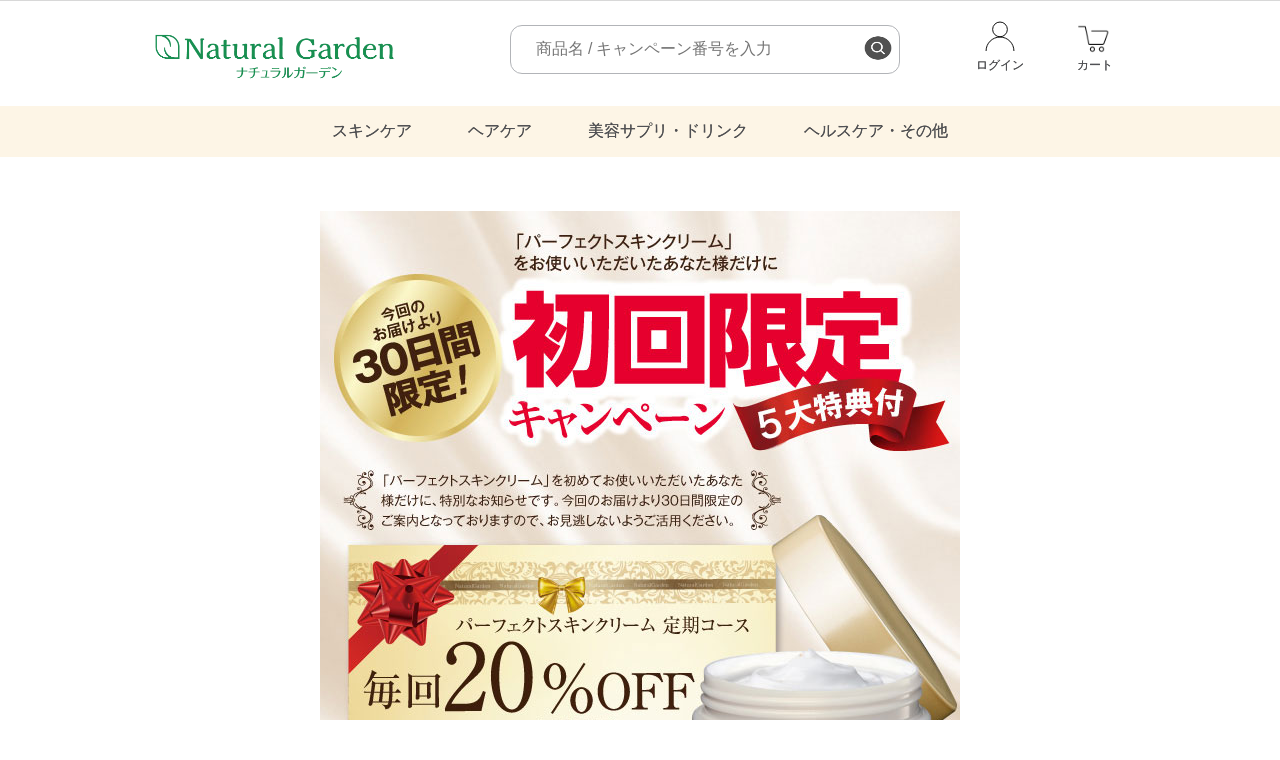

--- FILE ---
content_type: text/html;charset=UTF-8
request_url: https://n-garden.com/s/0113707/
body_size: 9377
content:
<!DOCTYPE html>
<html lang="ja" prefix="og: http://ogp.me/ns#">
<head>







	
	
	
	
	
	
	<!-- pageTagManage headTop-->
	<!-- LandingHub Dispatcher -->
<script data-landinghub="dispatcher-helper-tag">(function(w,d,i,wl){const u=new URL('https://airport.landinghub.cloud/dispatcher/manifest.json');u.searchParams.set('id',i);u.searchParams.set('location',w.location.href);wl.length&&u.searchParams.set('wl',wl.join(','));const l=d.createElement('link');l.rel='preload';l.as='fetch';l.crossOrigin='anonymous';l.href=u.href;d.head.prepend(l)})(window,document,'247937c7-91f7-4292-8a91-ee747b229c1e',[])</script>
<script src="https://airport.landinghub.cloud/dispatcher/latest/index.js?id=247937c7-91f7-4292-8a91-ee747b229c1e" data-landinghub="dispatcher-tag" referrerpolicy="strict-origin"></script>
<!-- End of LandingHub Dispatcher -->


<meta charset="UTF-8" />
<title>
30日間限定！【パーフェクトスキンクリーム】初回限定キャンペーン | ナチュラルガーデン本店</title>
<meta name="format-detection" content="telephone=no" />
<meta name="viewport" content="width=device-width" />

<link rel="shortcut icon" href="/contents/shop/ntg/favicon.ico" />

<link type="text/css" rel="stylesheet" href="/contents/css/fontawesome/css/all.min.css" />
<link type="text/css" rel="stylesheet" href="/contents/css/fontawesome/css/v4-shims.min.css" />
<link type="text/css" rel="stylesheet" href="/contents/css/common/icomoon.css" />
<link type="text/css" rel="stylesheet" href="/contents/css/common/common.css" />

<link type="text/css" rel="stylesheet" href="/contents/shop/ntg/css/header.css" />
<link type="text/css" rel="stylesheet" href="/contents/shop/ntg/css/footer.css" />

<link type="text/css" rel="stylesheet" href="/contents/shop/ntg/css/modal-dialog.css" />

<link type="text/css" rel="stylesheet" href="/contents/css/item/FreePage.css?var=20260127_test" />
<link type="text/css" rel="stylesheet" href="/contents/css/FreePage.css?var=20260127_test" />

<link type="text/css" rel="stylesheet" href="/contents/shop/ntg/css/shop.common.css?var=20260127_test" />
<script>
var isLogin=false;
</script>
<script src="/contents/jquery/js/jquery.min.js"></script>
<script src="/contents/jquery/js/jquery-ui.min_eltexCustomize.js"></script>
<script src="/contents/jquery/js/jquery-ui-timepicker-addon_eltexCustomize.js"></script>
<script src="/contents/jquery/js/jquery.ui.datepicker-ja.js"></script>

<script src="/contents/js/validator.js?var=20260127_test"></script>
<script src="/contents/js/standard.js?var=20260127_test"></script>
<script src="/contents/js/eltex.standard.js?var=20260127_test"></script>
<script src="/contents/js/Project.common.js?var=20260127_test"></script>
<script src="/contents/js/item/FreePage.js?var=20260127_test"></script>
<script src="/contents/js/FreePage.js?var=20260127_test"></script>

<script src="/contents/shop/ntg/js/shop.common.js?var=20260127_test"></script>
<meta name="keywords" content="ナチュラルガーデン,Natural Garden,白酵プラセンタ,ファスティープラセンタ,酵素,ダイエット,ナタデウォッシュ,プラセンタ,白髪染め,美容,健康,ソワニティー" />
<meta name="robots" content="noindex,nofollow">
<link rel="canonical" href="https://n-garden.com/s/0113707/" />







<script>
	var customerId ='';
	var siteType = '';
	var hashedEmail = '';
	var email = '';
	var viewList = [];
	


	//alert("debug customerNo = " + customerNo);

</script>









	
	
	
	
	
	
	<!-- pageTagManage headFirst-->
	<!-- Global site tag (gtag.js) - Google Analytics GA4 -->
<script async src="https://www.googletagmanager.com/gtag/js?id=G-1HF03EX3V5"></script>
<script>
  window.dataLayer = window.dataLayer || [];
  function gtag(){dataLayer.push(arguments);}
  gtag('js', new Date());

  gtag('config', 'G-1HF03EX3V5');
</script>

<!-- Google Tag Manager -->
<script>(function(w,d,s,l,i){w[l]=w[l]||[];w[l].push({'gtm.start':
new Date().getTime(),event:'gtm.js'});var f=d.getElementsByTagName(s)[0],
j=d.createElement(s),dl=l!='dataLayer'?'&l='+l:'';j.async=true;j.src=
'https://www.googletagmanager.com/gtm.js?id='+i+dl;f.parentNode.insertBefore(j,f);
})(window,document,'script','dataLayer','GTM-KMKS7X43');</script>
<!-- End Google Tag Manager -->

<!-- Yahoo site general tag -->
<script async src="https://s.yimg.jp/images/listing/tool/cv/ytag.js"></script>
<script>
window.yjDataLayer = window.yjDataLayer || [];
function ytag() { yjDataLayer.push(arguments); }
ytag({"type":"ycl_cookie"});
</script>

<!-- Google Tag Manager DB-->
<script>(function(w,d,s,l,i){w[l]=w[l]||[];w[l].push({'gtm.start':
new Date().getTime(),event:'gtm.js'});var f=d.getElementsByTagName(s)[0],
j=d.createElement(s),dl=l!='dataLayer'?'&l='+l:'';j.async=true;j.src=
'https://www.googletagmanager.com/gtm.js?id='+i+dl;f.parentNode.insertBefore(j,f);
})(window,document,'script','dataLayer','GTM-5PXDFKD3');</script>
<!-- End Google Tag Manager DB-->


<!-- Global site tag (gtag.js) - Google Ads: NTG1:1046180512/NTG2:1013778188/NTG3:988999307/NTG4:959288421/NTG5:874759549/nlabo:983045262/BF:830644871 -->
<script async src="https://www.googletagmanager.com/gtag/js?id=AW-874759549"></script>
<script>
  window.dataLayer = window.dataLayer || [];
  function gtag(){dataLayer.push(arguments);}
  gtag('set', 'linker', {'domains': ['n-garden.net', 'n-garden.com']});
  gtag('js', new Date());

  gtag('config', 'AW-874759549'), { 'allow_enhanced_conversions' : true } ;
  gtag('config', 'AW-1046180512');
  gtag('config', 'AW-1013778188');
  gtag('config', 'AW-988999307');
  gtag('config', 'AW-959288421');
  gtag('config', 'AW-983045262');
  gtag('config', 'AW-830644871');
</script>

<!-- Google Tag Manager -->
<script>(function(w,d,s,l,i){w[l]=w[l]||[];w[l].push({'gtm.start':
new Date().getTime(),event:'gtm.js'});var f=d.getElementsByTagName(s)[0],
j=d.createElement(s),dl=l!='dataLayer'?'&l='+l:'';j.async=true;j.src=
'https://www.googletagmanager.com/gtm.js?id='+i+dl;f.parentNode.insertBefore(j,f);
})(window,document,'script','dataLayer','GTM-ND2QXT9');</script>
<!-- End Google Tag Manager -->

<!--DB Meta Pixel Code -->
<script>
!function(f,b,e,v,n,t,s)
{if(f.fbq)return;n=f.fbq=function(){n.callMethod?
n.callMethod.apply(n,arguments):n.queue.push(arguments)};
if(!f._fbq)f._fbq=n;n.push=n;n.loaded=!0;n.version='2.0';
n.queue=[];t=b.createElement(e);t.async=!0;
t.src=v;s=b.getElementsByTagName(e)[0];
s.parentNode.insertBefore(t,s)}(window, document,'script',
'https://connect.facebook.net/en_US/fbevents.js');
fbq('init', '836823321575469');
fbq('init', '828872463354067',{
 country:'JP'
});
fbq('track', 'PageView');

</script>

<noscript><img height="1" width="1" style="display:none"
src="https://www.facebook.com/tr?id=836823321575469&ev=PageView&noscript=1"
/></noscript>
<noscript><img height="1" width="1" style="display:none"
src="https://www.facebook.com/tr?id=828872463354067&ev=PageView&noscript=1"
/></noscript>
<!--DB End Meta Pixel Code -->

<!--adws7 Google tag (gtag.js) -->
<script async src="https://www.googletagmanager.com/gtag/js?id=AW-11182532727"></script>
<script>
  window.dataLayer = window.dataLayer || [];
  function gtag(){dataLayer.push(arguments);}
  gtag('js', new Date());

  gtag('config', 'AW-11182532727');
</script>
<!--End adws7 Google tag (gtag.js) -->

<!--mcc02 Google tag (gtag.js) -->
<script async src="https://www.googletagmanager.com/gtag/js?id=AW-11198639868"></script>
<script>
  window.dataLayer = window.dataLayer || [];
  function gtag(){dataLayer.push(arguments);}
  gtag('js', new Date());

  gtag('config', 'AW-11198639868');
</script>
<!--END mcc02 Google tag (gtag.js) -->











<script>
	var _scq = _scq || [];
	

//	_scq.push(['_setDebug','true']);	//debugモード
</script>
<script>
		_scq.push(['_setCustomField', 1, '']);
		</script>
	<script>
	//for scinable reccomend
	_scq.push(['_trackPageview']);
<!-- ご契約のeltexCXのホスト名をセットする -->
var _host = 'intelligence610.eltex.co.jp';
	(function() {
	var sc = document.createElement('script'); sc.type = 'text/javascript'; sc.async = true;
	sc.src = ('https:' == document.location.protocol ? 'https://' : 'http://')  + _host + '/js/sc.js';
	var s = document.getElementsByTagName('script')[0]; s.parentNode.insertBefore(sc, s);
	})();
	</script>
















	
	
	
	
	
	
	<!-- pageTagManage headLast-->
	










</head>
<body id="FreePage" onload="initBody();">









<!-- 共通タグなどをセット -->












	
	
	
	
	
	
	<!-- pageTagManage bodyFirst-->
	<!-- Google Tag Manager (noscript) -->
<noscript><iframe src="https://www.googletagmanager.com/ns.html?id=GTM-KMKS7X43"
height="0" width="0" style="display:none;visibility:hidden"></iframe></noscript>
<!-- End Google Tag Manager (noscript) -->

<!-- Google Tag Manager (noscript) DB -->
<noscript><iframe src="https://www.googletagmanager.com/ns.html?id=GTM-5PXDFKD3"
height="0" width="0" style="display:none;visibility:hidden"></iframe></noscript>
<!-- End Google Tag Manager (noscript) DB -->

<!-- Yahoo_rmk_230522 -->
<script async src="https://s.yimg.jp/images/listing/tool/cv/ytag.js"></script>
<script>
window.yjDataLayer = window.yjDataLayer || [];
function ytag() { yjDataLayer.push(arguments); }
ytag({
  "type":"yjad_retargeting",
  "config":{
    "yahoo_retargeting_id": "HO92W9WU7D",
    "yahoo_retargeting_label": "",
    "yahoo_retargeting_page_type": "",
    "yahoo_retargeting_items":[
      {item_id: '', category_id: '', price: '', quantity: ''}
    ]
  }
});
</script>

<!-- Yahoo3_rmk -->
<script async src="https://s.yimg.jp/images/listing/tool/cv/ytag.js"></script>
<script>
window.yjDataLayer = window.yjDataLayer || [];
function ytag() { yjDataLayer.push(arguments); }
ytag({
  "type":"yjad_retargeting",
  "config":{
    "yahoo_retargeting_id": "VNMIYPWLOL",
    "yahoo_retargeting_label": "",
    "yahoo_retargeting_page_type": "",
    "yahoo_retargeting_items":[
      {item_id: '', category_id: '', price: '', quantity: ''}
    ]
  }
});
</script>
<!--END Yahoo3_rmk -->

<!-- start ytm_190917 -->
<script type="text/javascript">
  (function () {
    var tagjs = document.createElement("script");
    var s = document.getElementsByTagName("script")[0];
    tagjs.async = true;
    tagjs.src = "//s.yjtag.jp/tag.js#site=uCFSNEm,Ebrvgix&referrer=" + encodeURIComponent(document.location.href) + "";
    s.parentNode.insertBefore(tagjs, s);
  }());
</script>
<noscript>
  <iframe src="//b.yjtag.jp/iframe?c=uCFSNEm,Ebrvgix" width="1" height="1" frameborder="0" scrolling="no" marginheight="0" marginwidth="0"></iframe>
</noscript>
<!-- end ytm_190917 -->





<!-- kozuchi -->
<script src="//c.crm-kozuchi.com/crm/wellshop2/js/store-cv.js"></script>

<!-- Google Tag Manager (noscript) -->
<noscript><iframe src="https://www.googletagmanager.com/ns.html?id=GTM-ND2QXT9"
height="0" width="0" style="display:none;visibility:hidden"></iframe></noscript>
<!-- End Google Tag Manager (noscript) -->







<div id="wrap">
<div id="header-wrap">
<header id="category" class="fncResize mode_SP">
	<a name="top" id="top"></a>
	<div id="static_block_header">
		<!--header-wrap-->
		<div id="header-wrap">
			<div id="header">
				<div id="header-inner">
					<p id="header__logo">
						<a href="/Shop.jsp"><img src="/contents/shop/ntg/images/NTG＿logo.png" alt="[公式] ナチュラルガーデン本店 ｜ 化粧品・美容・健康の通販"></a>
					</p>
					<nav id="header__navi">
						<ul class="navi_ul">
							<li id="header__navi__login">
								<a href="/Login.jsp"><span>ログイン</span></a>
									</li>
							<li id="header__navi__cart"><a href="/Cart.jsp"><em class="point-circle" style="display: none;"></em><span>カート</span></a></li>
							<li id="header__navi__sp-menu"><span>メニュー</span></li>
							<!--メニューend-->
						</ul>

						<!--メニューバー-->
						<div class="phone_area">
							<div class="hamburger-menu" id="js-hamburger">
								<input type="checkbox" id="menu-btn-check"><label for="menu-btn-check" class="menu-btn"><span></span></label>
								<!--ここからメニュー-->
								<div class="menu-content">

									<div class="sp_search">
										<div id="header__search" class="header__search menu__search">
											<form method="get" action="/GoodsList.jsp" class="" name="searchForm" id="">
											<div class="header__search__text menu__search__text">
												<input type="text" placeholder="商品名 / キャンペーン番号を入力" class="input-search-text" autocomplete="off" name="keyword"  value="">
												<input type="submit" value="" id="input-search-button">
												<div class="np-suggest-container np-suggest-container-mobile" style="flex-direction: column; display: none;">
												<div class="np-keyword-suggest"></div>
												<div class="np-item-suggest-v2" style="display: none;"></div>
												</div>
											</div>
											</form>
										</div>
									</div>

									<ul>
										<li class="menu_pink">商品カテゴリ</li>
									</ul>
									<!--includeParts GlobalNaviSP -->
									<ul class="menu_none">
  <li style="border-bottom: 0.5px solid #e0e0e0;"><a href="/s/category_skincare/"><img src="/contents/shop/ntg/img/common/category/skincare.png" class="menu_icon">スキンケア</a></li>
  <li style="border-bottom: 0.5px solid #e0e0e0;"><a href="/s/category_haircare/"><img src="/contents/shop/ntg/img/common/category/haircare.png" class="menu_icon">ヘアケア</a></li>
  <li style="border-bottom: 0.5px solid #e0e0e0;"><a href="/s/category_beautycare/"><img src="/contents/shop/ntg/img/common/category/beauty.png" class="menu_icon">美容サプリ・ドリンク</a></li>
  <li style="border-bottom: 0.5px solid #e0e0e0;"><a href="/s/category_healthcare/"><img src="/contents/shop/ntg/img/common/category/health.png" class="menu_icon">ヘルスケア・その他</a></li>
</ul>
<ul class="menu_ilust">
  <img src="/contents/shop/ntg/images/menu_ilust.png" class="menu_ilust">
</ul>
<ul class="menu_color">
  <li><a href="/">トップページ</a></li>
  <li><a href="/s/guide/">ご利用案内</a></li>
  <li><a href="/s/faq/">よくあるご質問</a></li>
<li><a href="https://n-garden.com/s/0103505/">ポイント・ランクアップ制度</a></li>	
  <li><a href="https://naturalgarden.co.jp/company">会社情報</a></li>
</ul>

<style>
	@media screen and (max-width: 640px){
.sp_search {
    margin-bottom: -10px;
}}

</style></div>

								<div class="hamburger-demo-closelabel">
									<label for="menu-btn-check" class="hamburger-demo-cover"></label>
								</div>

							</div>
						</div><!-- .phone_area -->

					</nav>

					<div class="pc_search">
						<div id="header__search" class="header__search">
							<form method="get" action="/GoodsList.jsp" class="" name="searchForm" id="">
								<div class="header__search__text">
									<input type="text" placeholder="商品名 / キャンペーン番号を入力" class="input-search-text" autocomplete="off" name="keyword" value="">
									<input type="submit" value="" id="input-search-button">
									<div class="np-suggest-container np-suggest-container-mobile" style="flex-direction: column; display: none;">
										<div class="np-keyword-suggest"></div>
										<div class="np-item-suggest-v2" style="display: none;"></div>
									</div>
								</div>
							</form>
						</div><!-- .header__search  -->
					</div><!-- .pc_search  -->

				</div>
			</div>
		</div>
	</div><!-- .static_block_header  -->
</header>

</div><!-- #header-wrap  -->


<div id="header-wrap-pos"></div>
<div id="header-keyword-wrap">
	<div id="header-keyword">
	<!--includeParts GlobalNaviPC -->
	<ul id="gnav-pc">
    <li><a href="/s/category_skincare/">スキンケア</a></li>
    <li><a href="/s/category_haircare/">ヘアケア</a></li>
    <li><a href="/s/category_beautycare/">美容サプリ・ドリンク</a></li>
    <li><a href="/s/category_healthcare/">ヘルスケア・その他</a></li>
</ul>
</div>
</div><!--  .header-keyword-wrap  -->



	<div id="contents" class="contents oneColumn cf"><form name="formMain" action="/FreePage.jsp" method="post" class="clearfix" onsubmit="return false;" novalidate>
<input type="hidden" id="a" name="a" value="1"/>
<input type="hidden" id="mode" name="mode" value=""/>
<input type="hidden" id="focusItemId" name="focusItemId" value=""/>
<input type="hidden" id="token" name="token" value="XgWH1P7PggZ6RNrx8sm3azO5OpDpJXdP"/>
<input type="hidden" id="flowToken" name="flowToken" value=""/>
<input type="hidden" id="screenId" name="screenId" value="FreePage"/>
<input type="hidden" id="appContextPath" value="/"/>
<input type="hidden" id="pageLocale" value="ja_JP"/>
<input type="hidden" id="pageLocaleLangage" value="ja"/>
<div id="topGroupName" class="set-group topGroupName topLayoutGroupBlock">
	<div id="errorGroup" class="set-group errorGroup">
		<div id="isExistsError" class="errorMessage">
			</div></div><div id="messageGroup" class="set-group messageGroup message ">
		</div><div id="htmlTextItemWrap" class="itemWrap htmlTextItemWrap divWrap">
	<div class="items">
		<div id="htmlText_innerId" class="htmlText">	<br><br><br>
	<!-- 共通js,cssなどをセット -->
<link type="text/css" rel="stylesheet" href="/contents/shop/ntg/css/LPdefault.css">

<!-- カート -->
<script src="/contents/jquery/js/jquery.min.js"></script>
<script src="/contents/jquery/js/jquery-ui.min_eltexCustomize.js"></script>
<script src="/contents/js/validator.js?var=20220322_test"></script>
<script src="/contents/js/standard.js?var=20220322_test"></script>
<script src="/contents/js/eltex.standard.js?var=20220322_test"></script>
<script src="/contents/js/item/GoodsDetail.js?var=20220322_test"></script>
<script src="/contents/js/GoodsDetail.js?var=20220322_test"></script>
<script src="/contents/shop/ntg/js/GoodsDetail.js?var=20220322_test"></script>
<script src="/contents/js/Project.common.js"></script>
<link href="https://fonts.googleapis.com/icon?family=Material+Icons" rel="stylesheet">
<script src="/contents/shop/ntg/js/Cartpage.js"></script>
<!-- カート終わり -->
<div id="htmlText1_innerId" class="htmlText1"> 
  
  <!-- SPタイトルを消すCSS -->
  <style type="text/css">
<!--
.post_title-s { display:none !important }
-->
</style>
  <a name="top"></a> <img src="/contents/shop/ntg/img/item/hkgen/img/hkg95069_tk1910tax_09_03.jpg"><br>
  <img src="/contents/shop/ntg/img/item/hkgen/img/hkg95069_tk1910tax_09_02.jpg"><br>
  <img src="/contents/shop/ntg/img/item/hkgen/img/hkg95069_tk1910tax_09_04.jpg"><br>
  <img src="/contents/shop/ntg/img/item/hkgen/img/hk_psc_tk_04.jpg"><br>
	 <img src="/contents/shop/ntg/img/item/hkgen/img/hk_psc_tk_05.jpg">
  <img src="/contents/shop/ntg/img/item/hkgen/img/hk_psc_tk_06.jpg"><br>
  <a href="/GoodsAddCartMulti.jsp?a=addCart&salesGoodsCode=PS00002-HK-TN-0100&orderNum=1&page=0113707"> <img src="/contents/shop/ntg/img/item/hkgen/img/hk_psc_tk_07.jpg"></a><br>
  <div class="pc" style="640px">
    <div style="background-repeat:repeat-y; background-size:contain; padding:0 20px; font-size:15px;"> ※お申込み受付後3日間前後でお届けいたします。以降は1ヶ月毎のお届けとなります。<br>
      ※購入回数の縛りはありません。本コースの解約をご希望の場合は、次回発送日の7日前までにお電話にてご連絡ください。<br>
      ※2回目以降も変わらず3,960円でお届けいたします。<br>
      ※その他、定期コースの詳しい内容は<a href="/s/guide/#Subscription">こちら</a>をご確認ください。<br>
      ※【返品について】お客様都合の返品は、商品到着後８日以内で未開封のものに限ります。詳しくは<a href="/s/guide/#Returns">こちら</a><br>
    </div>
  </div>
  <br>
  <br>
  <div class="smart" style="100%">
    <div style="background-repeat:repeat-y; background-size:contain; padding:0 10px; font-size:12px; font-weight:bold;"> ※お申込み受付後3日間前後でお届けいたします。以降は1ヶ月毎のお届けとなります。<br>
      ※購入回数の縛りはありません。本コースの解約をご希望の場合は、次回発送日の7日前までにお電話にてご連絡ください。<br>
      ※2回目以降も変わらず3,960円でお届けいたします。<br>
      ※その他、定期コースの詳しい内容は<a href="/s/guide/#Subscription">こちら</a>をご確認ください。<br>
      ※【返品について】お客様都合の返品は、商品到着後８日以内で未開封のものに限ります。詳しくは<a href="/s/guide/#Returns">こちら</a><br>
    </div>
  </div>
  <br>
  <br>
  <img src="/contents/shop/ntg/img/item/hkgen/img/hk_psc_tk_08.jpg"><br>
  <img src="/contents/shop/ntg/img/item/hkgen/img/hk_psc_tk_09.jpg"><br>
  <img src="/contents/shop/ntg/img/item/hkgen/img/hkg95069_tk1910tax_09_01.jpg"><br>
  <a href="/GoodsAddCartMulti.jsp?a=addCart&amp;salesGoodsCode=PS00002-HK-TN-0100,PG00002-HK-TN-0100&orderNum=1,1&page=0113707"> <img src="/contents/shop/ntg/img/item/hkgen/img/hk_psc_tk_11.jpg"></a><br>
  <div class="pc" style="640px">
    <div style="background-repeat:repeat-y; background-size:contain; padding:0 20px; font-size:15px;"> ※お申込み受付後3日間前後でお届けいたします。以降は1ヶ月毎のお届けとなります。<br>
      ※購入回数の縛りはありません。本コースの解約をご希望の場合は、次回発送日の7日前までにお電話にてご連絡ください。<br>
      ※2回目以降も変わらず7,260円でお届けいたします。<br>
      ※その他、定期コースの詳しい内容は<a href="/s/guide/#Subscription">こちら</a>をご確認ください。<br>
      ※【返品について】お客様都合の返品は、商品到着後８日以内で未開封のものに限ります。詳しくは<a href="/s/guide/#Returns">こちら</a><br>
    </div>
  </div>
  <br>
  <br>
  <div class="smart" style="100%">
    <div style="background-repeat:repeat-y; background-size:contain; padding:0 10px; font-size:12px; font-weight:bold;"> ※お申込み受付後3日間前後でお届けいたします。以降は1ヶ月毎のお届けとなります。<br>
      ※購入回数の縛りはありません。本コースの解約をご希望の場合は、次回発送日の7日前までにお電話にてご連絡ください。<br>
      ※2回目以降も変わらず7,260円でお届けいたします。<br>
      ※その他、定期コースの詳しい内容は<a href="/s/guide/#Subscription">こちら</a>をご確認ください。<br>
      ※【返品について】お客様都合の返品は、商品到着後８日以内で未開封のものに限ります。詳しくは<a href="/s/guide/#Returns">こちら</a><br>
    </div>
  </div>
  <br>
  <br>
</div></div>
	</div>
	</div></div></form>
<div id="_allErrorsText" style="display:none">
</div>

</div>
<head><link rel="stylesheet" href="https://fonts.googleapis.com/css2?family=Material+Symbols+Outlined:opsz,wght,FILL,GRAD@48,400,0,0" />
</head>
<style>
.material-symbols-outlined {
  font-variation-settings:
  'FILL' 0,
  'wght' 400,
  'GRAD' 0,
  'opsz' 48;vertical-align: bottom;
}
</style>

<div class="footer-ilst_sp">
<img src="/contents/shop/ntg/img/common/footer/footer_sp_b.png" style="
    width: 100%;
">
</div>

<div class="footer-ilst_pc">
<img src="/contents/shop/ntg/img/common/footer/footer_pc_b.png" style="margin-top: 30px;">
</div>


<footer id="main_footer">
  <!--スマホここから-->
  <div class="phone_area">
    <nav class="main_menu">
      <ul>
        <li><a href="/"><span class="material-icons-outlined">home</span><span>トップ</span></a></li>
        <li><a href="/Member.jsp"><span class="material-icons-outlined">account_circle</span><span>マイページ</span></a></li>
        <li><a href="/Cart.jsp"><span class="material-icons-outlined">shopping_cart</span><span>ショッピングカート</span></a></li>
		 <li><a href="/s/guide/"><span class="material-icons-outlined">import_contacts</span><span>ご利用案内</span></a></li> 
        <li><a href="/s/faq/"><span class="material-icons-outlined">help_outline</span><span>よくあるご質問</span></a></li>
        <li><a href="/s/0103505/"><span class="material-symbols-outlined">
grade
</span><span>ポイント・ランクアップ制度</span></a></li>
      </ul>
    </nav>
    <div class="footer_tel_support">
      <dl>
        <h5>電話でのご注文・お問い合わせ</h5>
        <dd class="u-mt-16">
          <div class="c-support-number">
            <div class="c-support-number__freedial"><span class="material-icons-round">phone_in_talk</span></div>
            <p class="c-support-number__tel"><a href="tel:0120-948-897">0120-948-897</a></p>
            <p class="c-support-number__caption">[営業時間]9：30～17：00（日・祝除く）</p>
          </div>
        </dd>
      </dl>
    </div>
<div class="forn">
 <a class="button" href="/InquiryInput.jsp">お問い合わせフォームはこちら</a></div>
 
 
    <nav class="sub_menu">
      <ul>
        <li><a href="https://naturalgarden.co.jp/company" target="_blank" rel="noopener noreferrer">会社情報</a></li>
        <li><a href="/s/transaction/">特定商取引法に基づく表示</a></li>
        <li><a href="/s/privacy/">個人情報の取り扱いについて</a></li>
      </ul>
    </nav>
    <div class="jadma">
      <div class="jadma-img"><a href="https://www.jadma.or.jp/"><img src="/contents/shop/ntg/img/common/footer/jadma-logo.gif"></a></div>
      <div class="jadma-text">
        <p class="MainFooter_p">株式会社ナチュラルガーデンは、<br>
          公益社団法人日本通信販売協会の会員です。</p>
      </div>
    </div>
  </div>

  <!--PCここから-->
  <div class="pc_area">
    <div class="narabi">
      <div class="floatLeft">
        <li>
          <h3>お支払いについて</h3>
          <p class="MainFooter_p">お支払い方法は、下記よりお選びいただけます。</p>
          <h4>①クレジットカード払い</h4>
          <p class="MainFooter_p">カード決済手数料は全て当社負担です。</p>
          <p class="MainFooter_p"><img src="/contents/shop/ntg/img/common/footer/notice_pay_card.gif" class="card"></p>
          <p class="MainFooter_p">これらのVISA・MASTER・JCB・AMERICAN EXPRESSのロゴマークのあるカードがご利用いただけます。</p>
          <h4>② 代金引換</h4>
          <p class="MainFooter_p">代引き手数料：330円(税込)
            <?php get_template_part('myphpfiles/mpf-cod');?>
            <br>
            代金引換には、各料金＋代引き手数料が必要です。 代金は、配達員にお支払いください。ただし、代引手数料込みで販売している場合は代引手数料は不要です。</p>
          <h4>③ Amazon Pay<br>
          （※一部商品のみご利用頂けます）</h4>
        <p class="MainFooter_p">Amazon.co.jpのアカウントに登録されている住所情報とクレジットカード情報を使用して、当サイトで支払いができるサービスです。手数料は全て当社負担です。</p>
        </li>
      </div>
      <div class="left-t">
      	<li>
        <h4>④ DSK後払い  <br>（※一部商品のみご利用頂けます）</h4>
        <p>商品の到着を確認してから「コンビニ」「郵便局」で後払いできる安心・簡単な決済方法です。請求書は、商品と同送されますので、発行から14日以内にお支払いをお願いします。</p>
        <p><img src="/contents/shop/ntg/images/dskbanner_2025_468×60.png" class="newbanner"></p>
        <p>※ご注文者様住所とお届け先住所が異なる場合、請求書は別送となります。
         ご注文者様の住所に後日、郵送される請求書にてお支払いをお願い致します。<br>
		※商品やキャンペーン等によってはご利用できないお支払い方法がございます。予めご了承ください。</p>
        <br>

        </li>
        <li>
      </div>
      <div class="line"></div>
      <div class="floatRight">
      <li>
        <h3>お届けについて</h3>
        <p class="MainFooter_p bold">送料は１回のご注文につき全国一律550円(税込)です。
          5,000円(税込)以上のご注文で送料無料です。</p>
        <p class="MainFooter_p">※商品やキャンペーンによっては異なる場合がございます。</p>
        <p class="MainFooter_p bold">商品はお申込み受付から通常２日以内に発送致します。</p>
        <p class="MainFooter_p">ヤマト運輸または日本郵便にて配送致します。<br>
          ※商品によって配送業者が変わる可能性がございます。<br>
          ※ご注文集中の際はお待ち頂く場合がございます。何卒ご了承願います。<br>
          ※お届け日にご不在の場合は、「不在連絡票」をお入れしておきますので、 連絡票に記載されている配送業者にご連絡ください。 ご希望の日時に、再配送いたします。</p>
        <h4>即日出荷のお知らせ</h4>
        <p class="MainFooter_p">13時までのご注文で当日出荷いたします。詳しくは<a href="/s/speed-shipping/" target="_blank">コチラ</a>をご確認ください。<br>※日曜日の出荷はお休みしております。</p>
        </li>
      </div>
    </div>
    <li class="information">
      <div class="narabi2">
        <div class="left-phone">
		 <div class="footer_tel_support">
      <dl>
        <h5 class="tel_support-titlePC">電話でのご注文・お問い合わせ</h5>
        <dd class="u-mt-16">
          <div class="c-support-number">
            <p class="c-support-number__tel">0120-948-897</p>
            <p class="c-support-number__caption">[営業時間]9：30～17：00（日・祝除く）</p>
          </div>
        </dd>
      </dl>
    </div>
        </div>
        <div class="line2"></div>
        <div class="floatRight2"><a class="button" href="/InquiryInput.jsp">お問い合わせフォームはこちら</a></div>
      </div>
      <div class="jadma">
        <div class="jadma-img"><a href="https://www.jadma.or.jp/" target="_blank" rel="noopener noreferrer"><img src="/contents/shop/ntg/img/common/footer/jadma-logo.gif"></a></div>
        <div class="jadma-text">
          <p class="MainFooter_p">株式会社ナチュラルガーデンは、<br>
            公益社団法人日本通信販売協会の会員です。</p>
        </div>
      </div>
    </li>
  </div>
  <div class="pc_area">
    <div class="ftrbox2"><a href="/s/guide/">ご利用案内</a>｜<a href="/s/faq/">よくあるご質問</a>｜<a href="/s/0103505/" target="_blank">ポイント・ランクアップ制度</a>｜<a href="https://naturalgarden.co.jp/company" target="_blank">会社情報</a>｜<a href="/s/transaction/">特定商取引法に基づく表示</a>｜<a href="/s/privacy/">個人情報の取り扱いについて</a></div>
  </div>
  <div class="copyright">
    <p class="MainFooter_p">Copyright &copy; Natural Garden All Rights Reserved.</p>
  </div>
</footer></div>










<!-- 共通タグなどをセット -->










	
	
	
	
	
	
	<!-- pageTagManage bodyLast-->
	




<script>
var delayCssList = delayCssList || [];
</script>
<script>
delayCssList.push('/contents/jquery/css/jquery-ui.min.css');
</script>
<!-- css遅延読み込みを記述 以下は例-->
 <script>
//var delayCssList = ['/contents/jquery/css/powertip/jquery.powertip.css','/contents/jquery/css/jquery-ui-1.10.2.custom.css'];
</script>
<script defer src="/contents/js/common/html5shiv.js"></script>
<script defer src="/contents/jquery/js/jquery.cookie_eltexCustomize.js"></script>
<script defer src="/contents/js/lib/jquery.textresizer_eltexCustomize.js"></script>
<script defer src="/contents/js/lib/jquery.scrollUp.min_eltexCustomize.js"></script>
<script defer src="/contents/js/lib/jquery.autoKana_eltexCustomize.js"></script>
<script defer src="/contents/js/lib/jquery-ui-mailautocomplete.js"></script>
<!-- js遅延読み込みを記述-->

<script>
if (delayCssList !== undefined) {
	var cb = function(a) {
		for (var i = 0; i < a.length; i++) {
			var css = a[i];
			var l = document.createElement('link');
			l.rel = 'stylesheet';
			var contextPath = getUrlWithContextPath(css, '');
			contextPath = contextPath.replace('//', '/');
			l.href = contextPath;
			var h = document.getElementsByTagName('head')[0];
			h.appendChild(l);
		}
	};

	var raf = window.requestAnimationFrame || window.mozRequestAnimationFrame || window.webkitRequestAnimationFrame || window.msRequestAnimationFrame;
	if (raf) {
		raf(function() {
			cb(delayCssList);
		});
	} else {
		window.addEventListener('load', function() {
			cb(delayCssList);
		});
	}
}
</script></body>
</html>


--- FILE ---
content_type: text/css
request_url: https://n-garden.com/contents/shop/ntg/css/modal-dialog.css
body_size: 824
content:
@charset "utf-8";.modal-open{cursor:pointer;color:#4799c3}#modal-popup{display:none}.modal-overlay{display:none}#modal-popup:checked+.modal-overlay{display:block;z-index:9999;background-color:#00000070;position:fixed;width:100%;height:100%;top:0;left:0}.modal-dialog{max-width:100%;width:560px;max-height:665px;background-color:#fff;border-radius:5px;justify-content:center;align-items:center;position:fixed;top:50%;left:50%;transform:translate(-50%,-50%);padding:0 0 20px}.modal-header{width:100%;padding:22px 20px;border-bottom:2px solid #d8d8da;display:inline-block;margin:0 0 25px}.modal-header h3{font-size:1.2em;line-height:1.2}.modal-close{width:11%!important;cursor:pointer;padding:0;margin:0;position:absolute;top:1px;right:0;display:flex;flex-direction:column;align-items:center;justify-content:center;font-size:2em;width:60px;height:58px;opacity:1;color:#3b3e46;outline:none;font-weight:400;line-height:1.2}.modal-close span{font-size:.3em}.dispInfoItemWrap{margin:0 0 10px}.modal-body{margin:0 5%;font-size:1em;line-height:1.81;letter-spacing:.96px}.number-kakunin{margin-bottom:25px!important}.number-inquiry{margin-bottom:2px!important;font-size:smaller}.modal-body a{color:#4799c3}.modal-callinfo{padding:20px 20px;background:#f5f5f6;margin-top:10px}.modal-info-phone{font-size:2.5em;line-height:1.8;font-weight:700;color:#3b3e46;display:flex;align-items:center;justify-content:center}.modal-info-phone img{width:50px}.modal-info-time{font-size:.9em;text-align:center}.mail-form{text-align:center;padding:10px 0}.customerNo{margin-bottom:5px}.label-noti-check{color:#d20724;margin-top:15px}.form-field{padding-top:10px}@media screen and (max-width:641px){.modal-dialog{transform:translateY(-50%);max-height:475px;left:30px;right:30px;margin:0;width:auto;max-height:95%;font-size:.9em;padding:0 0 15px}.modal-close{width:17%!important}.modal-info-phone{font-size:1.45em}.modal-info-time{font-size:.8em;text-align:center}.modal-callinfo{margin-top:20px}.modal-info-phone img{width:40px}.label-noti-check{font-size:14px;line-height:1.57;letter-spacing:.28px}}

--- FILE ---
content_type: text/css
request_url: https://n-garden.com/contents/css/FreePage.css?var=20260127_test
body_size: 1676
content:
@CHARSET "UTF-8";
/* フリーページ */
.lp_tab ul {
	display:table;
	width:100%;
}

.lp_tab ul.ui-tabs-nav li{
	display:table-cell;
	width:50%;
	box-sizing:border-box;
	-webkit-box-sizing:border-box;
	-moz-box-sizing:border-box;
	float:none;
	margin:0;
	vertical-align:bottom;
}

.lp_tab ul.ui-tabs-nav li a{
	display:block;
	width:auto;
	height:40px;
	white-space:normal;
	overflow:visible;
	text-indent:0;
	box-sizing:border-box;
	-webkit-box-sizing:border-box;
	-moz-box-sizing:border-box;
	background:#FFF;
	border-top:solid 1px #ccc;
	border-left:solid 1px #ccc;
	border-right:solid 1px #ccc;
	border-radius:5px 5px 0 0;
	-webkit-border-radius:5px 5px 0 0;
	-moz-border-radius:5px 5px 0 0;
	padding-top:12px;
	color:#333;
	text-align:center;
	text-decoration:none;
	line-height:1.2;
}

.lp_tab ul li.ui-state-active a{
	background:#FE6400;
	color:#FFF;
}

.lp_tab_contents{
	border: solid 1px #ccc;
	padding: 20px;
}

/* 会社概要
--------------------------------------------------------- */
.contents .company_section .section_body {
    width: 100%;
    margin: 0 auto;
    background: #fff;
    padding: 10px;
}
.company_section .h-type6 {
    font-size: 1.0em;
    border-bottom: 1px dotted #ccc;
    margin: 10px 0 10px;
    padding: 5px;
    border-left: 5px solid #ccc;
}
.static.company a[rel="nofollow"] {
	text-decoration: none;
	color: #333;
}
/* ----- 会社概要　表 ----- */
.company_table {
	width: 100%;
	margin: 0 auto;
}
.company_table th,
.company_table td {
	border-collapse: collapse;
	border: 0;
	border-bottom: 1px dotted #ccc;
	padding:10px 20px 10px 10px;
	background: #fff;
	text-align: left;
}
.company_table th {
	font-weight: bold;
	background-color: #fff;
	white-space: nowrap;
}
.company_table td {
    font-size:0.9em;
}

@media screen and (max-width: 600px) {
  .contents .company_section .section_body {
    padding:0;
  }
	/* ----- 会社概要　表 ----- */
	.company_table {
		width: 100%;
		margin: 0 auto;
	}
	.company_table th,
	.company_table td {
		display: block;
		border-collapse: collapse;
		border: 0;
		border-bottom: 1px dotted #ccc;
		padding: 6px 10px 2px;
		background: #fff;
		text-align: left;
	}
	.company_table th {
		font-weight: bold;
		background-color: #fff;
		white-space: nowrap;
		margin-top: 1em;
	}
	.company_table tr:first-child th {
		margin-top: 0;
	}
	.company_table td {
		border-bottom: 0;
        font-size:0.9em;
	}
}

/* サイトポリシー
--------------------------------------------------------- */
.guide_about_section .h-type6 {
    font-size: 1.0em;
    border-bottom: 1px dotted #ccc;
    margin: 10px 0 10px;
    padding: 5px;
    border-left: 5px solid #ccc;
}
.guide_about_section .section_body {
    width: 95%;
    margin: 20px auto;
}

/* 当サイトについて
--------------------------------------------------------- */
#browser_table .left_wrap {
	width: 35%;
	padding-right: 5px;
}
#browser_table .right_wrap {
	width: 65%;
	padding-left: 5px;
}
.browser_table {
	margin: 20px auto 10px;
}
.browser_table th {
	height: 1em;
	vertical-align: middle;
}
@media screen and (max-width: 600px) {
	.browser_table {
		margin: 10px auto;
	}
	#browser_table .left_wrap,
	#browser_table .right_wrap {
		display: block;
		width: 100%;
		padding: 0;
	}
}

/* 規約
--------------------------------------------------------- */
.static .privacy_section h2,
.static .terms_section h2 {
	font-weight: bold;
	margin-bottom: 0.5em;
}
.static .terms_section section + section,
.static .privacy_section section {
    margin-top:40px;
}
/* 箇条書きリスト
--------------------------------------------------------- */
ol.decimal li {
	list-style-position: outside;
	margin-left: 1.5em;
	margin-top: 0.5em;
	margin-bottom: 0.5em;
}
ol.decimal > li {
	list-style-type: decimal !important;
}

/* =========================================================
静的ページ共通レイアウト
========================================================= */
.static .contents h1 {
	font-size: 140%;
	margin: 4px 10px 12px;
    font-weight: bold;
}
@media screen and (max-width: 600px) {
	.static .contents h1 {
		font-size: 16px;
		margin: 0;
	}
}
.static .contents .section_body {
	line-height: 150%;
}
.static .contents .side_column,
.static.guide-index .contents .section_body,
.static.sitemap .contents .section_body {
	line-height: 120%;
}
@media screen and (max-width: 600px) {
	.static .contents .section_body {
		line-height: 130%;
	}
}
.static .main_column section,
.privacy .contents section,
.terms .contents section,
.link .contents section {
	margin-top: 40px;
}
.static .main_column section:first-child,
.privacy .contents section:first-child,
.terms .contents section:first-child,
.link .contents section:first-child {
	margin-top: 0;
}
.static .main_column section:last-child,
.privacy .contents section:last-child,
.terms .contents section:last-child {
	margin-bottom: 0;
}
.section_narrow_wrap {
	width: 95%;
	margin: 20px auto;
}
@media screen and (max-width: 600px) {
	.section_narrow_wrap {
		width: 100%;
		margin: 0 auto;
	}
}
.static .contents .static_image {
	margin: 20px auto;
}
@media screen and (max-width: 600px) {
	.static .contents .static_image {
		margin: 10px auto;
	}
}
/* table
--------------------------------------------------------- */
th,
td {
	border-collapse: collapse;
	border: 1px solid #ccc;
	padding: 4px 10px;
	background: #fff;
	text-align: left;
}
th {
	font-weight: bold;
	background-color: #f6f6f6;
}
.sprite tr:nth-child(even) td {
	background-color: #f6f6f6;
}
@media screen and (max-width: 641px) {
	.table.th_30 .th,
	.table.th_30 th {
		width: 100%;
	}
	.table.th_30 .td,
	.table.th_30 td {
		width: 100%;
	}
}


/* amazonPayログインボタン
--------------------------------------------------------- */
#AmazonPayButton {
	margin-top: 10px;
}


/* 生年月日 */
.birthdayYear_itemLabel .required_condition:after {
	display: none;
}
/* tel */
.required_condition:after {
	content: "どちらか必須";
}


--- FILE ---
content_type: text/css
request_url: https://n-garden.com/contents/shop/ntg/css/shop.common.css?var=20260127_test
body_size: 7262
content:
@charset "utf-8";.level_h1{border-color:#f4a35d}.level_h1 span{border-color:#ec8125}a{outline:none}a.Login-btn_1,input.Confirmationbtn_1[type="button"],input.Confirmationbtn_1[type="submit"],input.Confirmationbtn_1[type="reset"],button.Confirmationbtn_1[type="button"],button.Confirmationbtn_1[type="submit"],button.Confirmationbtn_1[type="reset"]{background:#28b446;color:#fff;border-style:solid;border-width:1px;border-color:#28b446;font-size:1.3em;font-weight:400;min-width:260px;min-height:36px;margin-left:10px;margin-right:10px;line-height:36px;cursor:pointer;border-radius:6px;padding:15px 16px;display:inline-block;text-decoration:none;width:50%}a.Login-btn_1,input.btn_1[type="button"],input.btn_1[type="submit"],input.btn_1[type="reset"],button.btn_1[type="button"],button.btn_1[type="submit"],button.btn_1[type="reset"]{background:#2fa700;color:#fff;border-style:solid;border-width:1px;border-color:#2fa700;font-size:1.2em;font-weight:400;min-width:260px;min-height:36px;margin-left:10px;margin-right:10px;line-height:36px;cursor:pointer;border-radius:6px;padding:15px 16px;display:inline-block;text-decoration:none;width:50%}a.btn_1,input.btn_1[type="button"],input.btn_1[type="submit"],input.btn_1[type="reset"],button.btn_1[type="button"],button.btn_1[type="submit"],button.btn_1[type="reset"]{background:#28b446;color:#fff;border-style:solid;border-width:1px;border-color:#28b446;font-size:larger;font-weight:400;min-width:260px;min-height:70px;line-height:1.6;cursor:pointer;border-radius:6px;padding:12px 16px;display:inline-block;text-decoration:none;width:90%}#loginButton-tel{background:#28b446;color:#fff;border-style:solid;border-width:1px;border-color:#28b446;font-size:larger;font-weight:400;min-width:260px;min-height:65px;line-height:1.6;cursor:pointer;border-radius:6px;padding:12px 16px;display:inline-block;text-decoration:none;width:100%}input[type="button"].PeriodicinformationChangeButton{font-size:1.1em;margin-top:13px;cursor:pointer;border-radius:6px;padding:0 10px;text-decoration:none;background:#28b446;color:#fff;border-style:solid;border-width:1px;border-color:#28b446;min-height:80px;width:45%}input[type="button"].PeriodicinformationChangeButton_gray{font-size:1.1em;cursor:pointer;margin-top:13px;border-radius:6px;padding:0 10px;text-decoration:none;background:#fff;color:#28b446;border-style:solid;border-width:1px;border-color:#28b446;min-height:80px;width:45%}.buttonWrapSizemin{width:30%!important}.Buttomfont{display:flex;float:left;font-size:small}#nextNextRegularDeliveryDateItemWrap .Buttomfont{padding:8px 0 10px;text-align:right;font-size:.8em}#deliveryDateChangeButtonItemWrap,#skipButton1ItemWrap,#packingSlipChangeButtonItemWrap,#destinationChangeButtonItemWrap{text-align:right}#postCodeSearchButton{background:#fff;color:#ec767d;border-style:solid;border-width:1px;border-color:#ec767d;border-radius:0;margin:0 0 0 10px;padding:6px 15px;border-radius:4px}@media screen and (max-width:641px){a.btn_1,input.btn_1[type="button"],input.btn_1[type="submit"],input.btn_1[type="reset"],button.btn_1[type="button"],button.btn_1[type="submit"],button.btn_1[type="reset"]{background:#28b446;color:#fff;border-style:solid;border-width:1px;border-color:#28b446;font-size:larger;font-weight:400;min-width:260px;min-height:70px;line-height:1.6;cursor:pointer;border-radius:6px;padding:12px 16px;display:inline-block;text-decoration:none;width:94%}#postCodeSearchButton{font-size:1em}.explain{color:#ec767d;font-size:14px}.codeTitle{font-size:16px;font-weight:600}#codeItemWrap{margin-bottom:30px;margin-top:15px}#areaItemWrap,#cityItemWrap,#streetItemWrap{margin-bottom:5px;margin-top:10px}#criteriaArea{padding:5px}#criteriaGroup{padding:0 15px}.criteriaArea .results .resultsChoiceTitle{font-size:16px;font-weight:700;text-align:center;padding:12px}#results{background:transparent}#zipLink_0_innerId{width:100%;order:1}.results .resultsChoiceCol .btn_3.choice{order:2;width:50%;text-align:center;margin:10px auto 0;display:flex;flex-wrap:nowrap;justify-content:center;align-items:center;min-height:30px;border:1px solid #ec767d;background:#fff;color:#ec767d;border-style:solid;border-width:1px;border-radius:0;padding:6px 15px;cursor:pointer;transition:.2s;border-radius:4px}.results .resultsChoiceCol{display:flex;flex-wrap:wrap;border-top:none;padding:15px 8px;border-bottom:1px solid #ddd}.table th,.table td{border:none}.pagingSetting{display:grid;width:100%;margin:10px auto}ul.pagination li a.PAGING_LINK_PAGE,ul.pagination li.PAGING_LINK_NOW_PAGE,ul.pagination li.PAGING_LINK_NOW_PAGE:hover{font-size:1.4em;padding:0 10px;text-decoration:none}ul.pagination{display:flex;align-items:center;justify-content:space-between;margin:0 auto 15px;padding-top:25px}#NumberDisplays{text-align:center}input[type="button"].PeriodicinformationChangeButton{font-size:1.1em;cursor:pointer;border-radius:6px;padding:4px 16px;display:inline-block;text-decoration:none;background:#28b446;color:#fff;border-style:solid;border-width:1px;border-color:#28b446;min-height:60px;width:100%}input[type="button"].PeriodicinformationChangeButton_gray{font-size:1.1em;cursor:pointer;border-radius:6px;padding:4px 16px;display:inline-block;text-decoration:none;background:#fff;color:#28b446;border-style:solid;border-width:1px;border-color:#28b446;min-height:60px;width:100%}}input.btn_gray[type="button"]{color:#464646;border-style:solid;border-width:1.5px;border-color:#9b9b9b;font-size:larger;font-weight:400;min-width:260px;min-height:65px;margin-left:30px;margin-right:30px;line-height:1.6;cursor:pointer;border-radius:6px;padding:12px 16px;display:inline-block;text-decoration:none;width:90%;margin-bottom:5px}#saveButton,#completeButton,#orderLink2,#selfOrderLink,#giftOrderLink{background-color:#28b446;border-color:#28b446;font-size:1.3em}.ui-dialog-buttonpane .ui-state-active,.ui-dialog-buttonpane .ui-widget-content .ui-state-active,.ui-dialog-buttonpane .ui-widget-header .ui-state-active,.ui-dialog-buttonpane a.ui-button:active,.ui-dialog-buttonpane .ui-button:active,.ui-dialog-buttonpane .ui-button.ui-state-active:hover{border:1px solid #29d574;background:#29d574}#buttonGroup{display:flex;justify-content:center;align-items:center}#buttonGroup .returnButton{display:flex;justify-content:center;align-items:center;min-width:200px;min-height:46px;width:fit-content;font-size:1em;line-height:0}@media screen and (max-width:641px){#reminderButton,#saveButton,#confirmButton,#newButton,#addInqButton,#shoppingButton_link,input.btn_lg[type="button"].nextButton,input.btn_lg[type="submit"].nextButton,a.nextButton{}#buttonGroup>div:first-of-type{order:2}#buttonGroup .returnButton{width:50%;min-width:100px;height:100%;min-height:40px;margin:0 auto 25px;font-size:smaller}}#wrap{width:100%;margin:0;position:relative;text-align:left}.contents{width:980px;margin:0 auto;position:relative;background-color:#fff}.contents section{padding:0;margin:0;width:100%}.contents .information{margin:0 0 15px 5px}.topGroupName{width:710px;float:left;border-top-left-radius:6px;border-top-right-radius:6px}.layoutGroup{margin-bottom:10px;position:relative;z-index:1}@media all and (-ms-high-contrast:none){*::-ms-backdrop,.layoutGroup.table .td .items{position:relative}}@media (max-width:751px) and (orientation:landscape){#wrap{max-width:980px}}@media screen and (max-width:641px){.contents{width:100%}.topGroupName{width:100%;margin:0;padding:10px 10px 0 10px;float:none}#cart_header+.contents{margin:0 auto}.topGroupName{width:100%;margin:0;padding:10px 10px 0 10px;float:none}.orderHeader .itemWrap{text-align:left;width:100%;border-bottom:solid 1px #d4d4d4;padding:7px 0 7 0}.spanWrapLinenone{text-align:left;width:100%;border-bottom:none!important;padding:15px 0 5 0}.topGroupName .isMemberAgreementFlg_itemLabel,.topGroupName .isUseAgreementFlg_itemLabel,.topGroupName .isOptin1_itemLabel{text-align:center}}.oneColumn .topGroupName{width:100%}.twoColumns form{float:left}.twoColumns .topGroupName{width:710px}@media screen and (max-width:641px){.oneColumn .topGroupName,.twoColumns .topGroupName{width:100%}.twoColumns form{float:none}#customerInfoDispLayout .tr{font-size:small}#amountInfoLayoutGroup .tr{font-size:small}}.panNav{background-color:#F6F6F6;padding:5px;margin-top:10px;margin-bottom:10px}.panNav ul{font-size:.8em}.panNav ul li{display:inline-block}.panNav ul li+li:before{content:">";padding:0 5px}@media screen and (max-width:641px){.panNav{padding:10px;margin-top:65px}}.headerWrap{background-color:#ec8125}.headerS nav ul li a.hajimete{background:url(../images/headerWakaba.png) no-repeat 0 0}.headerMain .headerSubMenu ul li.headerCart .num{background-color:#ec8125}.headerMain .logo{margin:0}.headerMain .logo a{background:url(../images/logo.png) no-repeat 0 0;height:58px}.headerMain .headerSubMenu ul li.headerLogin a{background:url(../images/headerLogin.png) no-repeat center 8px;padding:40px 0 0}.headerMain .headerSubMenu ul li.headerUser a{background:url(../images/headerUser.png) no-repeat center 8px;padding:40px 0 0}.headerMain .headerSubMenu ul li.headerFavo a{background:url(../images/headerFavo.png) no-repeat center 8px;padding:40px 0 0}.headerMain .headerSubMenu ul li.headerCart a{background:url(../images/headerCart.png) no-repeat center 8px;padding:40px 0 0}@media screen and (max-width:641px){.headerMain p.logo a{background:url(../images/logo.png) no-repeat 0 0;background-size:contain;padding:0;margin:5%;height:auto;width:auto}}@media screen and (max-width:641px){.searchNavi input.searchNaviButton{background:#000 url(../images/headerSearch_sp.png) no-repeat 50% 50%;background-size:50%}}.footerGuide{margin:0 auto 10px;padding:20px 0 0}.footerGuide .footerGuideBox{float:left}.footerGuide .footerGuideBox.guide_1{width:260px;padding:20px}.footerGuide .footerGuideBox.guide_2{width:458px;padding:20px;border-left:1px dotted #ccc;border-right:1px dotted #ccc}.footerGuide .footerGuideBox.guide_3{width:260px;padding:20px}.footerGuide .footerGuideBox h4{margin:0 0 20px 0}.footerGuide .footerGuideBox ul li{font-size:.8em;list-style-type:disc;margin:0 0 1.5em 1em}.footerGuide .footerGuideBox .table.shipping_timetable{font-size:.7em}.footerGuide .footerGuideBox .table.shipping_timetable th{width:100%;text-align:center;background:#b1e4c4;padding:.6em}.footerGuide .footerGuideBox .table.shipping_timetable td{width:auto;padding:.6em}.footerGuide .footerGuideBox ul.list_payment{margin:0 0 1.5em 0}.footerGuide .footerGuideBox ul.list_payment li{margin:0 0 .5em 1em;font-weight:700}.footerGuide .footerGuideBox ul.list_kome li:before{content:"※";display:block;left:0;position:absolute;top:0}.footerGuide .footerGuideBox ul.list_kome li{padding-left:1em;position:relative;list-style-type:none;margin:0 0 1.5em 0}.footerContents{background-color:#ec8125}.footerContents .footerInfo .infoBox{width:690px;margin:0;float:left;height:140px;padding:20px}.footerContents .footerInfo .policyBox{width:260px;font-size:.68em;margin:0;float:right;height:140px;padding:40px 15px}.footerContents .footerInfo .infoBox .info_tel_wrap{float:left;margin:0}.footerContents .footerInfo .infoBox .info_btn_wrap{width:200px;float:right;margin:0}.footerContents .footerInfo .infoBox .info_btn_wrap .btn_inquiry a,.footerContents .footerInfo .infoBox .info_btn_wrap .btn_faq a{width:200px;height:45px;display:block;border-radius:6px;color:#fff;font-weight:700;font-size:1em;padding:0 10px;margin:0 0 10px;line-height:45px;text-decoration:none;text-align:center;background:#ec8125}.footerContents .footerInfo .policyBox .policy_img_wrap{float:left}.policyBanner img{float:left;margin-right:1em}.footerContents{padding:10px 0 0 0}.footerNavi .footerBox ul,.footerNavi .footerBox dl{font-size:.9em;line-height:1.8em}.footerNavi{padding:30px}.footerNavi .footerBox{padding:0 20px 0 0;float:left;display:block;width:25%}.footerNavi *:last-child.footerBox{padding:0}.footerNavi:before,.footerNavi:after{content:"";display:table}.footerNavi:after{clear:both}.footerNavi{zoom:1}.footerNavi a{color:#fff;text-decoration:none;cursor:pointer}.footerNavi a:hover{color:#fff;text-decoration:underline}.footerSubNavi{font-size:1.2em}.footerNaviSp{display:none}.footerBox ul.tree_list{position:relative;font-size:1em}.footerBox ul.tree_list li,.footerBox ul.tree_list li>ul>li,.footerBox ul.tree_list li>ul>li>ul>li{margin:0 0 .5em 0}.footerBox ul.tree_list>li>img,.footerBox ul.tree_list>li>ul>li img,.footerBox ul.tree_list>li>ul>li>ul>li img{position:relative;top:.5em;left:0;margin:0 .5em 0 0;vertical-align:top}.footerBox ul.tree_list>li>ul,.footerBox ul.tree_list>li>ul>li>ul,.footerBox ul.tree_list>li>ul>li>ul>li>ul{margin:.5em 0 0 0}.footerBox ul.tree_list>li>ul>li,.footerBox ul.tree_list>li>ul>li>ul>li,.footerBox ul.tree_list>li>ul>li>ul>li>ul>li{background:url(../images/tree_list_line_white.png) no-repeat left top;padding:0 0 1em 1em;margin:0 0 0 .5em}.footerBox ul.tree_list>li>ul>li:last-child,.footerBox ul.tree_list>li>ul>li>ul>li:last-child,.footerBox ul.tree_list>li>ul>li>ul>li>ul>li:last-child{background:url(../images/tree_list_line_last_white.png) no-repeat left top}.footerBox ul.tree_list li{font-weight:700;margin-top:2em;background:url(../images/iconArrowWhite.png) no-repeat 0 4px;padding-left:21px}.footerBox ul.tree_list li li{font-weight:400;margin-top:0}@media screen and (max-width:768px){.footerContents .footerInfo .infoBox{width:100%}}@media screen and (max-width:641px){.footerGuide,.footerContents .footerNavi,.footerContents .footerInfo{display:none}.footerContents{background:#fff}.footerNaviSp{display:block;width:100%;background:#f3f3f3;margin:0}.footerNaviSp .to_pc{background:#fff;margin:0;padding:10px}.footerNaviSp .to_pc a{display:block;border-radius:1000px;background:#f3f3f3;color:#333;border:1px solid #ccc;height:48px;line-height:48px;text-align:center;margin:0;text-shadow:0 2px 0 #fff}.footerNaviSp .pagetop_link{border-bottom:1px solid #ccc;background:-moz-linear-gradient(top,rgba(255,255,255,0) 0%,rgba(0,0,0,.05)),#fff;background:-webkit-gradient(linear,left top,left bottom,from(rgba(255,255,255,0)),to(rgba(0,0,0,.05))),#fff;box-shadow:0 3px 2px 0 rgba(0,0,0,.1),inset 0 -1px 1px 0 rgba(255,255,255,1);height:70px;text-align:center;margin:0}.footerNaviSp .pagetop_link a{display:block;padding:10px}.footerNaviSp .pagetop_link .pagetop_icon{display:inline-block;height:50px;padding-top:10px;text-align:center;border-style:solid;border-width:10px;border-color:transparent;border-top-width:0;border-bottom:10px solid #ccc;width:0;height:0;font-size:0;line-height:0}.footerNaviSp .pagetop_link .pagetop_text{display:block;line-height:20px;text-align:center;color:#666;text-shadow:0 2px 0 #fff;font-size:1em}.footerNaviSp .footerGlobalNavi ul{margin:30px 10px;border:1px solid #ccc}.footerNaviSp .footerGlobalNavi ul li a{margin:0;padding:18px;border-bottom:1px dotted #ccc;display:block;background:#fff}.footerNaviSp .footerGlobalNavi ul li a:after{content:"";margin:0;padding:0;line-height:0;background:url(../images/iconArrowGreen2_sp_18@2x.png) no-repeat center center;background-size:100%;display:inline-block;width:18px;height:21px;float:right}.footerNaviSp .contact_tel{margin:10px 10px 30px}.footerNaviSp .policyBanner{display:block;margin:10px;background:#fff;padding:20px;text-align:center}.footerNaviSp .policyBanner ul{text-align:center}.footerNaviSp .policyBanner li{display:inline-block}.footerSubNavi{background:#f3f3f3;padding-bottom:0}.footerSubNavi ul{margin:0 auto;text-align:center}.footerSubNavi ul li{margin-bottom:1em;float:none}.footerSubNavi ul li a{color:#333;font-size:.9em}.footerSubNavi ul li+li{border-left:none}}@media screen and (max-width:641px){.copy{background:#ec8125;color:#fff;font-size:.9em;text-align:center}.copy .policyBanner{display:none}}#cart_headerPC{width:960px;padding:20px 0 10px;border-bottom:2px solid #18d67a;text-align:center;margin:0 auto}#order_logoPC img{width:25%}#cart_footer{background-color:#fff;width:100%;max-width:100%;margin:5em auto 0;position:relative;padding-top:35px}#cart_Notice{margin:0 auto;width:750px;border-bottom:1px solid #CCC;padding-bottom:2em;text-align:left;font-size:12px}#cart_Notice p{margin:10px auto 0;font-size:11px}.copyright_cart{text-align:center}.copyright_cart p{margin-top:8px;font-weight:200;color:#454545;font-size:.7rem;font-family:'Noto Sans JP',sans-serif}@media screen and (max-width:641px){#cart_headerSP{padding:12px;text-align:left;border-bottom:2px solid #18d67a;width:100%}#order_logoSP img{width:45%}#cart_Notice{margin:0 auto;width:96%;border-bottom:1px solid #CCC;padding-bottom:4em;font-size:13px}.copyright_cart p{color:#454545;text-align:center;font-size:12px;font-family:'Noto Sans JP',sans-serif;padding-bottom:30px;font-weight:400;margin-top:4em}}.sideContents{width:240px;float:right}.sideContents aside{display:block;margin:0 0 40px 0;text-align:center}.sideContents .bnr_wrap{display:block;margin:0 0 20px 0}.contents section.first{background:-moz-linear-gradient(top,rgba(100,172,0,.1) 0%,rgba(255,255,255,0)),#fff;background:-webkit-gradient(linear,left top,left bottom,from(rgba(100,172,0,.1)),to(rgba(255,255,255,0))),#fff;border:1px solid #7fcd9c;padding:0 20px;box-shadow:0 1px 5px #bbb}.contents section.first h3{border-top:4px solid #009b3a}.contents section.first h3.wakaba{height:61px;background:url(../images/sideTtlWakaba.png) no-repeat 10px 10px}.contents section.first h3.wakaba span{display:none}.contents section.first p.text{font-size:.75em;margin:0 0 20px;padding:0 10px}@media screen and (max-width:641px){.contents section.first{margin-left:10px;margin-right:10px}}.memberRegister a{display:block;width:100%;height:45px;background-color:#009b3a;color:#fff;font-weight:700;font-size:1em;text-align:center;border-radius:6px;line-height:45px;text-decoration:none;margin:0 0 20px}.memberRegister a:hover{opacity:.75}.about_us_menu{margin:0 0 20px}.about_us_menu .about_1 a{width:100%;display:block;border-radius:6px;color:#fff;font-weight:700;font-size:.9em;padding:10px 10px 10px 40px;margin:0 0 10px;line-height:1.5;text-decoration:none;text-align:left;background:#009b3a url(../images/iconArrowWhite.png) no-repeat 10px center}.about_us_menu .about_1 a .small{font-size:.9em}.about_us_menu .about_2 a,.about_us_menu .about_3 a{width:100%;display:block;color:#009b3a;font-weight:700;text-decoration:none;font-size:.9em;padding:10px 10px 10px 43px;margin:0;line-height:1.5}.about_us_menu .about_1 a:hover,.about_us_menu .about_2 a:hover,.about_us_menu .about_3 a:hover{text-decoration:underline}.about_us_menu .about_2 a{background:url(../images/icon_acai.png) no-repeat 0 center}.about_us_menu .about_3 a{background:url(../images/icon_propolis.png) no-repeat 0 center}@media screen and (max-width:641px){.about_us_menu .about_1 a .small{padding-left:1em}}.contents section.guest{background-color:#f8f8ff!important;margin-top:15%}.contents section.guest h3{background:#888;margin:0 0 20px;color:#fff}.contents section.guest h3.loginOff img{padding:20px 0 0}.contents section.guest h3.loginOn{padding:15px 17px 15px!important}.contents section.guest h3.loginOn span{padding:0 5px}.contents section.guest p.text{font-size:.75em;margin:0 0 20px;padding:0 10px}.myPageBtn a{display:block;width:100%;height:auto;border-radius:6px;color:#fff;font-weight:700;font-size:1em;padding:11px 10px 9px 40px;margin:0 0 10px;line-height:1.5;text-decoration:none;text-align:center;text-align:left;background:#ec8125 url(../images/iconArrowWhite.png) no-repeat 10px center}.myPageBtn a:hover{opacity:.75}#menuGroupEnd{background:url(../images/iconArrow.svg) no-repeat right;padding:20px 0 20px 0;margin:0;color:#333;font-size:.8em;border-bottom:none!important;font-weight:400;display:block;margin-left:13px;margin-right:13px;back-ground:20px;background-size:cover;background-size:25px}.mypage_menu li a{background:url(../images/iconArrow.svg) no-repeat right;padding:20px 0 20px 0;margin:0;color:#333;font-size:.8em;border-bottom:1px solid #ccc;font-weight:400;text-decoration:none;display:block;margin-left:13px;margin-right:13px;back-ground:20px;background-size:cover;background-size:25px}@media only screen and (max-width:640px){.mypage_menu li a{background:url(../images/iconArrow.svg) no-repeat right;padding:1.5em 3em 1.5em 0;margin:0;color:#333;margin-left:17px;margin-right:17px;font-size:1.em;border-bottom:1px solid #ccc;font-weight:400;text-decoration:none;display:block;background-size:cover;background-size:25px}}.mypage_menu li a:hover{text-decoration:underline}.sideCategory h3{font-size:1.1em;border-bottom:1px solid #2fa700;margin:0;padding:0 0 10px 0}.sideCategory h3 span{border-bottom:3px solid #2fa700;font-weight:700;padding:10px 10px 6px 10px}.sideCategory ul li{border-bottom:1px dotted #ccc;padding:10px}.sideCategory ul li a{display:block;color:#333;text-decoration:none;font-weight:700;font-size:.8em;height:30px;line-height:30px}.sideCategory ul li a:hover{opacity:.75}.sideCategory ul li a img{padding-right:10px}.priceRange ul li img{vertical-align:middle;margin-left:10px}.priceRange ul li span a{text-decoration:none;color:#333;font-size:.8em}.priceRange ul li span a:hover{opacity:.75;text-decoration:underline}.priceRange .level_h1{font-size:1.2em;margin:10px 0 10px}#scrollUp{background:url(../images/top.png) no-repeat}#isMemberAgreementFlgItemWrap,#isUseAgreementFlgItemWrap{background-color:#f3f3f3;border:1px solid #ccc;text-align:center;padding:10px 0;margin:10px 0;width:100%}@media screen and (max-width:641px){input[type="button"].postCodeSearchButton,input[type="button"].orderPostCodeSearchButton{display:none}}.required:after{background:#ec767d;color:#fff}.requiredTitle:after{border-radius:3px;color:#fff;content:"必須";background:#ec767d;font-weight:400;font-size:.9em;margin:0 0 0 10px;min-width:2em;padding:0 10px;text-align:center}.required_condition:after{content:"";background:#cf646b}#nameMeiPreLabel{padding:0 5px 0 20px}#nameSeiPreLabel,#destNameSeiPreLabel{padding:0 20px 0 0}#nameMeiPreLabel,#destNameMeiPreLabel{padding:0 20px 0 35px}#nameSeiKanaPreLabel,#destNameSeiKanaPreLabel{padding:0 5px 0 0}#nameMeiKanaPreLabel,#destNameMeiKanaPreLabel{padding:0 5px 0 35px}@media screen and (max-width:641px){#nameSeiPreLabel,#nameSeiKanaPreLabel,#destNameSeiPreLabel,#destNameSeiKanaPreLabel{padding:0 1px 0 0;font-size:1.2em}#nameMeiPreLabel,#nameMeiKanaPreLabel,#destNameMeiPreLabel,#destNameMeiKanaPreLabel{padding:0 1px 0 0;font-size:1.2em;margin-left:10px}}input:disabled,select:disabled,textarea:disabled{background-color:#eee}input:valid,select:valid,textarea:valid{background-color:#fff}input:required:read-only,textarea:required:read-only{background-color:#f0f0f0;cursor:not-allowed}input:required.readonly,textarea:required.readonly{background-color:#f0f0f0;cursor:not-allowed}.__error .alertMessageContent{position:absolute;opacity:0}.movedError .alertMessageContent,.realTimeInputCheckAlert{position:relative;background-image:none;background-color:#fff7f7;background-repeat:no-repeat;background-position:6px 4px;color:#df3640;padding:6px 7px 3px 16px;border:none;font-size:14px;line-height:1.4;border-radius:3px;box-shadow:none;text-align:left;z-index:1000;opacity:1;animation:realTimeInputCheckAlertFadeIn .5s ease-out 0s 1 normal;-webkit-animation:realTimeInputCheckAlertFadeIn .5s ease-out 0s 1 normal}@keyframes realTimeInputCheckAlertFadeIn{0%{opacity:0}100%{opacity:1}}@-webkit-keyframes realTimeInputCheckAlertFadeIn{0%{opacity:0}100%{opacity:1}}.__error_nameSei,.__error_nameSeiKana,.__error_orderNameSei,.__error_oederNameSeiKana{z-index:2}.__error_nameMei,.__error_nameMeiKana,.__error_orderNameMei,.__error_orderNameMeiKana{z-index:1}[id^="__error_birthday"].movedError{display:inline-block;margin-top:5px}[id^="__error_birthday"].movedError .alertMessageContent{margin-bottom:0}[id^="__error_birthday"].movedError .alertMessageContent::before,[id^="__error_birthday"].movedError .alertMessageContent::after{content:none}.__error_birthdayMonth{z-index:2}.__error_birthdayDay{z-index:1}#__error_birthdayYear.movedError span{display:none}#__error_birthdayYear.movedError span.onlyShow,#__error_birthdayYear.movedError span:nth-child(2){display:block}#__error_passwordConfirm.movedError.noMatch{display:inline-block;margin-top:5px}#__error_passwordConfirm.movedError.noMatch .alertMessageContent{margin-bottom:0}#__error_passwordConfirm.movedError.noMatch .alertMessageContent::before,#__error_passwordConfirm.movedError.noMatch .alertMessageContent::after{content:none}.paymentMethodGroup{position:relative}.__error_selectedPaymentMethod{position:absolute;top:0;left:200px;left:0!important}body#LP .__error_selectedPaymentMethod{top:20px;left:150px}@media screen and (max-width:641px){body#LP .__error_selectedPaymentMethod{top:10px;left:120px}}.__error_selectedPaymentMethod.movedError .alertMessageContent::before,.__error_selectedPaymentMethod.movedError .alertMessageContent::after{content:none}@media screen and (max-width:641px){.__error_couponCode{width:180px}}#errorGroup{position:fixed;top:7%;left:2%;z-index:10000;animation:alertMessageContentTitleWrapFadeIn 1s ease-in 0s 1 normal;-webkit-animation:alertMessageContentTitleWrapFadeIn 1s ease-in 0s 1 normal}#errorGroup.show{display:block}@keyframes alertMessageContentTitleWrapFadeIn{0%{opacity:0;top:0}100%{opacity:1;top:7%}}@-webkit-keyframes alertMessageContentTitleWrapFadeIn{0%{opacity:0;top:0}100%{opacity:1;top:7%}}#errorGroup.show .alertMessageContentTitle,#errorGroup.show .alertMessageContent{position:relative;background-image:url(../../../img/common/icon/icon_alertMsg_16-error2.png);background-color:#fff;background-repeat:no-repeat;background-position:9px 8px;color:#df3640;padding:6px 7px 3px 33px;border:1px solid #df3640;font-size:16px;line-height:1.4;border-radius:3px;box-shadow:none;text-align:left;z-index:1000;animation:alertMessageContentTitleFadeIn .5s ease-out 0s 1 normal;-webkit-animation:alertMessageContentTitleFadeIn .5s ease-out 0s 1 normal}@keyframes alertMessageContentTitleFadeIn{0%{opacity:0}100%{opacity:1}}@-webkit-keyframes alertMessageContentTitleFadeIn{0%{opacity:0}100%{opacity:1}}@media screen and (max-width:641px){#errorGroup.show{top:10%;left:10px;margin-right:10px;opacity:1}}input[required].is_errorWrap,select[required].is_errorWrap,textarea[required].is_errorWrap,#birthdayMonth.is_errorWrap,#birthdayDay.is_errorWrap,input[required].is_errorWrap_realTime,select[required].is_errorWrap_realTime,textarea[required].is_errorWrap_realTime,#birthdayMonth.is_errorWrap_realTime,#birthdayDay.is_errorWrap_realTime{border:2px solid #d9534f}.debugLink{position:absolute}#isMemberAgreementFlg_label::before,#isUseAgreementFlg_label::before{content:"必須";background:#cf646b;color:#fff;padding:0 10px;margin:0 20px 0 0;font-weight:400;font-size:.9em;border-radius:3px;min-width:2em;text-align:center}#isMemberAgreementFlgItemWrap .items,#isUseAgreementFlgItemWrap .items{position:relative}select.birthdayMonth,select.birthdayDay{vertical-align:top}@media screen and (max-width:641px){select.birthdayMonth,select.birthdayDay{vertical-align:baseline}}#__error_address21 .alertMessage .subText,#__error_address2 .alertMessage .subText,#__error_orderAddress2 .alertMessage .subText,#__error_senderAddress2 .alertMessage .subText{padding-left:20px}#systemError .errorMessage{text-align:center;margin:24px auto 48px}#systemError .mainText{font-size:1.3em}#systemError .detailText{margin:2em auto}@media screen and (max-width:641px){#systemError .detailText{width:90%;text-align:left}}#systemError.notFound .mainText{text-indent:1em;margin-bottom:0}@media screen and (max-width:641px){#systemError.notFound .mainText{text-indent:0;font-size:1.3rem}}.TokenErrorPage .errorMessage,.ParticularPage .errorMessage,.SessionTimeOutPage .errorMessage{text-align:center;margin:24px auto 48px}.TokenErrorPage .errorMessage .mainText,.ParticularPage .errorMessage .mainText,.SessionTimeOutPage .errorMessage .mainText{font-size:1.3em}.TokenErrorPage .errorMessage .detailText,.ParticularPage .errorMessage .detailText,.SessionTimeOutPage .errorMessage .detailText{margin:2em auto}.SessionTimeOutPage .errorMessage .subText{margin-bottom:30px}.SessionTimeOutPage .errorMessage .causeList{display:inline-block}.SessionTimeOutPage .errorMessage .causeList li{list-style:disc;text-align:left}@media screen and (max-width:641px){.TokenErrorPage .errorMessage .mainText,.ParticularPage .errorMessage .mainText,.SessionTimeOutPage .errorMessage .mainText{text-indent:0;font-size:1.3rem}.TokenErrorPage .errorMessage .detailText,.ParticularPage .errorMessage .detailText,.SessionTimeOutPage .errorMessage .detailText{width:90%;text-align:left}.SessionTimeOutPage .errorMessage .causeList li{margin-left:40px;margin-right:20px;margin-bottom:10px}.SessionTimeOutPage #buttonGroup .returnButton{min-width:200px;min-height:46px}}.no_pc{display:none}.no_sp{display:block}@media screen and (max-width:641px){.no_sp{display:none!important}.no_pc{display:inline-block}}#amazonpayAssist .amazonpay-button-inner-image{width:100%;max-width:296px}.socialLoginButoonGroup{display:flex;flex-wrap:wrap;justify-content:center;margin:10px 0}.socialLoginButoonGroup>div{margin:0 10px 10px}@font-face{font-family:"Noto Sans SignInGoogle";src:url(../../luis/img/common/social/google/NotoSansCJKjp-Medium_subset.woff2) format("woff2"),url(../../luis/img/common/social/google/NotoSansCJKjp-Medium_subset.woff) format("woff")}#googleLogin,#lineLogin{display:inline-block;color:#fff}#googleLogin a,#lineLogin a{color:#fff;text-decoration:none}#googleLogin{height:40px;background-color:#3689ef;margin-left:40px}#googleLogin a{position:relative;display:block;padding:10px 20px;font-size:14px;font-family:"Noto Sans SignInGoogle"}#googleLogin a::before{content:"";position:absolute;top:0;left:-40px;box-sizing:border-box;width:40px;height:40px;border:1px solid #3689ef;background:url(../../luis/img/common/social/google/google_logo.png) no-repeat center / 18px}.facebookLoginIncludeItemWrap,.googleLoginIncludeItemWrap,.yahooLoginIncludeItemWrap,.lineLoginIncludeItemWrap{display:inline-block;width:50%;margin:20px 0 0;vertical-align:top}.amazonpay-button-container{max-height:193px;left:0;right:0;top:0;bottom:0}.amazonpay-button-enabled{cursor:pointer}.amazonpay-custom-button-container-rows{grid-template-rows:100%}.amazonpay-button-enabled{cursor:pointer}.amazonpay-button-view1-gold{border-color:#a88734 #9c7e31 #846a29;background:linear-gradient(to bottom,#f7dfa5,#f0c14b)}.amazonpay-button-view1{border-radius:3px;border-style:solid;border-width:1px;width:100%;height:50px;display:grid;margin-bottom:20px;display:inline-block;text-align:center;padding:12px}.amazonpay-signin-button-sandbox-logo img{width:15px}.lineLogin__btn{position:relative;background:#06C755;border-radius:3px;display:inline-block;margin-bottom:20px;padding:20px 20px 20px 40px;font-size:1.1em;width:100%;height:50px;background-size:contain;text-align:center;padding:12px;cursor:pointer}.line-button-enabled,.amazonpay-button-enabled{text-align:center}.lineLogin__btn,.amazonpay-button-view1{width:80%}.lineLogin__btn:before{width:19%}.lineLogin__btn a{margin:0 0 0 18%}.line-custom-button-container-rows{grid-template-rows:100%}.line-button-enabled{cursor:pointer}.lineLogin__btn a{color:#fff;text-decoration:auto}.lineLogin__btn:before{position:absolute;content:"";background:url(../contents/img/common/social/line/line-logo.png) no-repeat;background-size:contain;display:inline-block;left:2px;width:19%;height:100%;margin-top:-12px;border-right:1px solid #00b300}.socialLogin-amazonpay-button-view1{border-radius:3px;border-style:solid;border-width:1px;width:100%;height:50px;display:grid;margin-bottom:20px;display:inline-block;text-align:center;padding:12px}.socialLogin-lineLogin__btn{position:relative;background:#06C755;border-radius:3px;display:inline-block;margin-bottom:20px;padding:20px 20px 20px 40px;font-size:1.1em;width:90%;height:50px;background-size:contain;text-align:center;padding:12px;cursor:pointer}.socialLogin-lineLogin__btn,.socialLogin-amazonpay-button-view1{width:90%}.socialLogin-lineLogin__btn:before{width:19%}.socialLogin-lineLogin__btn a{margin:0 0 0 26%}.socialLogin-lineLogin__btn a{color:#fff;text-decoration:none;line-height:initial}.socialLogin-lineLogin__btn:before{position:absolute;content:"";background:url(../img/common/social/line/line-logo.png) no-repeat;background-size:contain;display:inline-block;left:2px;width:20%;height:100%;margin-top:-12px;border-right:1px solid #00b300}@media screen and (max-width:641px){.lineLoginIncludeItemWrap{display:block;width:100%;text-align:center}.socialLogin-lineLogin__btn:before{width:23%}}.fb-login-button:hover,#googleLogin:hover,.yconnectLogin:hover{opacity:.8}#sex_2_label{display:none}@media screen and (max-width:700px){.memberReminderLink{display:block}}@media (max-width:751px) and (orientation:landscape){#wrap{max-width:100%}.twoColumns .topGroupName{width:100%}.sideContents{width:100%}#header{border-top:none;min-width:auto!important}#header-inner{height:auto;width:auto;padding:5px 0 0!important}.pc_search .header__search{right:200px;width:200px}.stepBar.step5{width:100%;margin-top:10px;font-size:.7em}.stepBar.step5 .step{padding:1% 5% 1% 0%;line-height:15px}footer .button{width:260px}.contents{width:100%;margin:60px auto 0}.narabi{width:100%}.narabi2{width:100%}.header-news{width:100%}.youtube-tv{width:100%;height:auto}.gallery-main{width:100%}input[type="text"],input[type="password"]{width:350px}#AmazonPayButton{width:220px!important;height:50px!important}#lineLogin{width:220px}#netMemberAddButton_link{min-width:220px}#cart_headerPC{width:100%}#cart_Notice{width:100%}}.amazonPaymentDescription{font-size:smaller}#ForFreeShippingArea{padding:.5em;text-align:right;margin:1em 0 2em}#HowMuchMore{padding:.5em 0}.price{font-weight:700}@media screen and (min-width:642px){.amazonPayLoginGroup{margin:1em 0 4em;text-align:center}}@media screen and (max-width:641px){.amazonPayLoginGroup{margin-bottom:3.8em;text-align:center}.CartBuckButton{text-align:center;margin-bottom:60px}}#topGroupName hr{color:#fff;border:1px solid #ddd}.stepBar{display:flex;width:980px;margin:20px auto 10px;position:relative;list-style:none;padding:0;text-align:center}@media screen and (max-width:641px){.stepBar{width:100%;margin-top:10px;font-size:.7em}}@media screen and (max-width:320px){.stepBar{font-size:.6em}}.stepBar .step{position:relative;display:inline-block;line-height:40px;padding:0 3% 0 0;background-color:#eee;box-sizing:border-box}@media screen and (max-width:641px){.stepBar .step{padding:1% 5% 1% 0%;line-height:15px}}@media screen and (max-width:320px){.stepBar .step{padding:0 4% 0 0%}}.stepBar .step:before,.stepBar .step:after{position:absolute;left:-15px;display:block;content:'';background-color:#eee;border-left:4px solid #FFF;width:15px;height:20px;box-sizing:content-box}.stepBar .step:after{top:0;transform:skew(20deg)}.stepBar .step:before{bottom:0;transform:skew(-20deg)}.stepBar .step:first-child{border-top-left-radius:4px;border-bottom-left-radius:4px}.stepBar .step:first-child:before,.stepBar .step:first-child:after{content:none}.stepBar .step:last-child{border-top-right-radius:4px;border-bottom-right-radius:4px}.stepBar.step5 .step{width:calc(100% / 5);font-size:90%}@media screen and (max-width:641px){.level_h2{margin:0 0 5px}}::-ms-reveal{display:none}

--- FILE ---
content_type: text/css
request_url: https://n-garden.com/contents/shop/ntg/css/LPdefault.css
body_size: 4019
content:
@charset "utf-8";

.noted {
  font-size: 12px;
  color: #484848;
  line-height: 1.5;
  margin: 2px 0
}

.noted.pc {
  font-size: 13px
}

.noted.right {
  text-align: right
}

.noted.center {
  text-align: center
}

.noted.left {
  text-align: left
}



.no_pc {
  display: none
}

.no_sp {
  display: block
}

#GoodsDetail td {
  border: none;
  padding: 0
}

.normal,
.periodic {
  margin-bottom: 60px;
  font-family: "Noto Sans JP", "ヒラギノ角ゴシック", "游ゴシック", "Yu Gothic", "游ゴシック体", "YuGothic", Hiragino Sans, "メイリオ", Meiryo, sans-serif;
  background: #FFF !important
}

.carthead_normal {
  margin: 0 3px 10px;
  padding: 5px;
  font-size: 16px;
  text-align: center;
  background-color: #F90;
  color: #FFF;
  -moz-border-radius: 20px;
  -webkit-border-radius: 20px;
  border-radius: 20px
}

.carthead_period {
  margin: 0 3px 10px;
  padding: 5px;
  font-size: 16px;
  text-align: center;
  background-color: #f34040;
  color: #FFF;
  -moz-border-radius: 20px;
  -webkit-border-radius: 20px;
  border-radius: 20px
}

.item {
  width: 90%;
  margin: 50px auto 50px;
  padding-bottom: 50px;
  border-bottom: 1px dotted #979797;
  font-family: "Noto Sans JP", "ヒラギノ角ゴシック", "游ゴシック", "Yu Gothic", "游ゴシック体", "YuGothic", Hiragino Sans, "メイリオ", Meiryo, sans-serif
}

.clearfix {
  zoom: 1
}

.clearfix::before,
.clearfix::after {
  content: "";
  display: table
}

.normal .item_head {
  width: 100%;
  margin-bottom: 60px
}

.periodic .item_head {
  width: 100%;
  margin-bottom: 60px
}

.item_name {
  height: auto;
  font-weight: 500;
  font-size: 24px;
  color: #333;
  margin-bottom: 60px
}

.normal .buy {
  color: #8f8f8f !important;
  border: 1px solid #8f8f8f !important;
  display: block;
  width: fit-content
}

.periodic .buy {
  color: #FFF;
  border: 1px solid #FF3E69;
  display: block;
  width: fit-content
}

.normal .buy {
  padding: 5px 8px;
  margin: 0 0 10px;
  text-align: center;
  text-align: left;
  font-size: 55%;
  background-color: #fff;
  position: relative;
  behavior: url(js/PIE.php) !important
}

.periodic .buy {
  padding: 5px 8px;
  margin: 0 0 10px;
  text-align: center;
  text-align: left;
  font-size: 55%;
  background-color: #ff5b6a;
  position: relative;
  behavior: url(js/PIE.php) !important
}

.item_body {
  width: 100%
}

.item_img {
  float: left;
  width: 45%;
  padding: 0 2%;
  text-align: center;
  vertical-align: middle
}

.item_img img {
  width: 100%;
  height: auto
}

.more_cart img {
  color: transparent;
  font-size: 0;
  vertical-align: middle;
  -ms-interpolation-mode: bicubic
}

.one_cart img {
  color: transparent;
  font-size: 0;
  vertical-align: middle;
  -ms-interpolation-mode: bicubic
}

.item_info {
  float: right;
  width: 50%
}

.item_info>ul {
  width: 100%;
  margin-bottom: 8px;
  overflow: hidden;
  position: relative;
  font-size: medium;
  zoom: 1
}

.more_cart ul,
ol {
  list-style-type: none
}

.one_cart ul,
ol {
  list-style-type: none
}

.item_info li {
  list-style-position: inherit;
  list-style-type: disc;
  padding: 10px 0 6px 2px;
  border-bottom: 1px dashed #dbdbdb;
  line-height: 1.45
}

.more_cart li {
  display: list-item
}

.one_cart li {
  display: list-item
}

.item_info .price {
  color: red;
  font-size: 32px;
  vertical-align: middle !important
}

.item_info .pricee {
  font-weight: 700;
  color: #444;
  font-size: 32px;
  vertical-align: middle !important
}

.reds {
  font-weight: 700;
  color: #f00 !important
}

.red {
  color: #f00 !important;
  vertical-align: middle;
  margin-left: 4px;
  font-size: 12px
}

.normal .cartBtn a {
  cursor: pointer;
  padding: 20px 10px;
  width: 60%;
  background-color: #ff8300;
  border-radius: 4px;
  height: 4em;
  text-align: center;
  vertical-align: middle;
  display: block;
  margin: 2em 0 0;
  float: right;
  place-items: center;
  box-shadow: 0 4px #e34b00
}

.periodic .cartBtn a {
  cursor: pointer;
  padding: 20px 10px;
  width: 60%;
  background-color: #FF3561;
  border-radius: 4px;
  height: 4em;
  text-align: center;
  vertical-align: middle;
  display: block;
  margin: 2em 0 0;
  float: right;
  place-items: center;
  box-shadow: 0 4px #ee0144
}

.cartBtn_test a {
  cursor: pointer;
  padding: 20px 10px;
  width: 30%;
  background-color: #ff6c00;
  border-radius: 10px;
  height: 3em;
  text-align: center;
  vertical-align: middle;
  display: block;
  float: left;
  place-items: center
}

.addCartBySelectedItems a {
  text-decoration: none;
  color: #FFF;
  font-weight: 700
}

.one_cart a {
  text-decoration: none;
  color: #FFF;
  font-weight: 700
}

.clearfix::after {
  clear: both
}

.clearfix::before,
.clearfix::after {
  content: "";
  display: table
}

.material-icons-outlined {
  color: #FFF
}

.material-icons {
  font-family: 'Material Icons';
  font-weight: 400;
  font-style: normal;
  line-height: 1;
  letter-spacing: normal;
  text-transform: none;
  display: inline-block;
  white-space: nowrap;
  word-wrap: normal;
  direction: ltr;
  text-rendering: optimizeLegibility;
  -webkit-font-smoothing: antialiased;
  font-size: 22px;
  vertical-align: middle
}



.variation {
  text-align: left;
  margin: 8px auto 0;
  padding-bottom: 17px;
  padding-left: 17px;
  border-bottom: 1px dotted #ccc;
  line-height: 2;
  vertical-align: middle
}

.variation p {
  margin-bottom: 8px;
  font-size: 14px;
  font-weight: 700
}

.goodsSelectWrap {
  font-size: smaller;
  margin-top: 20px
}

select:focus {
  border-color: #5E5E5E !important
}

.easy-select-box {
  width: 85% !important;
  border: 1px solid #c1c1c1;
  margin-bottom: 6px;
  padding-right: 6px;
  border-radius: 3px 0 0 3px / 3px 0 0 3px;
  text-align: left;
  font-size: 12px;
  color: #6f6f6f;
  white-space: nowrap;
  display: inline-block;
  position: relative
}

.easy-select-box .esb-displayer {
  background: none;
  color: #333;
  cursor: default;
  height: 40px !important;
  line-height: 42px;
  padding: 0;
  text-indent: 5px;
  width: 100%;
  white-space: nowrap;
  overflow: hidden
}

.easy-select-box::after {
  content: "";
  display: inline-block;
  width: 32px;
  height: 42px !important;
  position: absolute;
  top: -1px;
  right: -22px;
  background: url(images/select-box-arrow.png) no-repeat right top;
  background-size: auto;
  background-image: url(images/select-box-arrow-small.png)\9;
  background-size: contain;
  cursor: pointer !important
}

.goodsSelect {
  width: 85%;
  border: 1px solid #c1c1c1;
  margin-bottom: 6px;
  padding: 8px 6px 8px;
  border-radius: 3px 0 0 3px / 3px 0 0 3px;
  text-align: left;
  font-size: 14px;
  color: #6f6f6f;
  white-space: nowrap;
  display: inline-block;
  position: relative;
  height: 40px
}

#htmlTextItemWrap td {
  border: none
}

#selectGoodsArea {
  padding-top: 10px;
  margin-bottom: 50px
}



#selectItem {
  background: #f6f6f6;
  color: gray;
  border: 1px solid #ccc;
  border-radius: 5px;
  padding: 10px 20px 10px 15px;
  cursor: pointer;
  margin-bottom: 5px
}

#selectItem:hover {
  opacity: .7
}

#selectItem::before {
  content: "\f078";
  font-family: "Font Awesome 5 Free";
  font-weight: 700;
  padding-right: 10px
}

.goodsSelectionNumItemWrap {
  font-size: 12px;
  margin-bottom: 20px
}

#goodsSelectionNumItemWrap .items {
  font-size: medium;
  font-weight: 700
}

.itemSelectionGoodsTitle {
  display: block;
  font-size: 1.2em;
  border-bottom: 1px solid #ccc;
  margin: 0 0 10px;
  padding: 5px
}

#itemSelectionGoodsList,
#itemSelectionGoodsList tr,
#itemSelectionGoodsList td {
  display: block
}

#itemSelectionGoodsList tbody {
  display: flex;
  flex-wrap: wrap
}

#itemSelectionGoodsList tbody>tr {
  display: block;
  position: relative;
  width: calc(25%);
  padding: 10px;
  margin-bottom: 20px
}

#itemSelectionGoodsList tr:after {
  content: "";
  display: block;
  clear: both
}

#itemSelectionGoodsList tr:before {
  content: "";
  display: block;
  clear: both
}

#itemSelectionGoodsList td {
  background-color: transparent !important
}

#itemSelectionGoodsList td a {
  float: left
}

#itemSelectionGoodsList td .goodsSelectionImgThumb {
  margin-right: 10px;
  display: block
}

#itemSelectionGoodsList td .goodsSelectionImgThumb img {
  width: 100%;
  display: block
}

#itemSelectionGoodsList td .goodsName {
  margin: 5px 0 40px;
  font-size: 18px;
  display: block;
  text-decoration: none
}

#itemSelectionGoodsList td .goodsCountWrap {
  position: absolute;
  bottom: 0;
  font-size: 14px
}



.goodsCount {
  width: 50px;
  padding: 5px 10px;
  font-size: 12px
}

.selectedNumItemWrap {
  position: relative;
  text-align: center;
  margin: 50px 10px 0;
  font-size: 16px;
  float: left;
  width: 50%;
  background: #FFEEF2;
  height: 4.3em
}

.selectedNumItemWrap:before {
  content: "";
  position: absolute;
  top: 50%;
  left: 100%;
  margin-top: -15px;
  border: 15px solid transparent;
  border-left: 15px solid #FFEEF2
}

.selectedNumItemWrap .items {
  line-height: 3
}

.goodsSelectionNum,
.selectedNum {
  font-size: 26px;
  font-weight: 700;
  color: red
}

#goodsSelectionNumItemWrap .redBold {
  color: red
}


.selectedNumItemWrap progress {
  display: none
}

#orderSelectedGoodsItemWrap {
  text-align: center
}

#addCartBySelectedItems a {
  display: inline-block;
  margin: 0 auto;
  text-decoration: none;
  background: #f6f6f6;
  color: #333;
  border: 1px solid #ccc;
  border-radius: 5px;
  padding: 10px 20px
}

#addCartBySelectedItems a {
  pointer-events: none;
  cursor: default;
  color: #9e9e9e
}

#addCartBySelectedItems a:hover {
  opacity: 1
}

#addCartBySelectedItems a.active {
  background-color: #ff8300;
  border: 1px solid #ec8125;
  color: #fff;
  pointer-events: auto;
  cursor: pointer;
  width: 40%;
  height: 4em;
  line-height: 2.5;
  box-shadow: 0 4px #fb5f01;
  margin-top: 50px
}

#addCartBySelectedItems a.active:hover {
  opacity: .7
}

.orderQuantity {
  margin: 30px 0 0
}

.orderQuantity li {
  border-bottom: none
}

.orderQuantity .addCart {
  width: 15%
}

.present_title:before {
  content: "";
  background: url(/contents/shop/ntg/images/present.png) no-repeat;
  display: inline-block;
  width: 25px;
  height: 25px;
  vertical-align: middle;
  margin: 0 5px 0 0
}

.delivery_title:before {
  content: "";
  background: url(/contents/shop/ntg/images/car.png) no-repeat;
  display: inline-block;
  width: 25px;
  height: 25px;
  vertical-align: middle;
  margin: 0 5px 0 0
}

.post_entry_content ul {
  padding-left: 0
}

.post_entry_content ul li {
  list-style: none
}

.present_title {
  color: #ff3652;
  font-weight: 700
}

.delivery_title {
  color: #ff3652;
  font-weight: 700
}

.bottom-none {
  list-style-position: inherit;
  list-style-type: disc;
  padding: 0 0 0 0px !important;
  border-bottom: none !important;
  line-height: 2;
  font-size: smaller;
  margin: 0 0 -10px 0 !important;
  color: #9a9ca2
}

span.off_price {
  text-decoration: line-through !important;
  color: #333 !important;
  font-size: 1.2em
}

span.off {
  color: #ff3652 !important;
  border: 1px solid #ff3652 !important;
  width: fit-content;
  padding: 2px 5px;
  vertical-align: middle !important;
  font-weight: 700;
  margin-left: -2px
}

span.nomal {
  color: #333
}

.zei {
  vertical-align: middle;
  margin-left: 4px;
  font-size: 12px
}

.variation-select {
  margin-top: 26px
}
.regulation table {
  background: #666;
  border-spacing: 1px !important;
  border-collapse: inherit !important;
  width: 100%
}

.regulation table th {
  width: 25%;
  background: #eee;
  vertical-align: middle
}

.regulation table th,
.regulation table td {
  padding: 5px;
  font-size: 14px;
  line-height: 1.4
}

th,
td,
caption {
  font-weight: 400;
  vertical-align: top
}

.regulation table td {
  background: #fff;
  text-align: left !important
}

.regulation td {
  border: none;
  padding: 5px !important
}

.mmcp3 {
  margin: 2px 0 4px
}

.TotalAmountDisplay {
  background-repeat: repeat-y;
  background-size: contain;
  padding: 0 10px;
  font-size: 15px;
  text-align: left
}


@media screen and (min-width:641px) {
  #htmlText1_innerId,
  #htmlText2_innerId {
    width: 640px;
    margin: 0 auto
  }

  #htmlText750_innerId {
    width: 750px;
    margin: 0 auto
  }

  .smart {
    display: none
  }

  .SougakuLP_PC {
    background-repeat: repeat-y;
    background-size: contain;
    padding: 0 20px;
    font-size: 15px
  }

  #cart {
    margin-bottom: 75px
  }
  .regulation {
    color: #454545;
    text-align: center;
    width: 100%;
    margin: 0 auto;
    padding: 40px 50px
  }
  .mmcp {
    text-align: center;
    font-size: 25px;
    padding-top: 50px;
    margin-bottom: 150px
  }

  .mmcp1 {
    margin-left: 2px;
    padding: 4px 5px;
    background-color: #f18182;
    color: #FFF;
    font-size: 28px;
    font-weight: 700;
    line-height: 245%
  }

  .mmcp2 {
    border: 2px solid #f18182;
    padding: 2px 10px;
    margin: 2px 2px 2px 0;
    font-size: 28px;
    font-weight: 700;
    line-height: 195%
  }
  .immcp1 {
    margin-left: 2px;
    padding: 4px 5px;
    background-color: #df7798;
    color: #FFF;
    font-size: 28px;
    font-weight: 700;
    line-height: 245%
  }

  .immcp2 {
    border: 2px solid #df7798;
    padding: 2px 10px;
    margin: 2px 2px 2px 0;
    font-size: 28px;
    font-weight: 700;
    line-height: 195%
  }
  .carthead_normal {
    position: relative;
    padding: 15px .75em;
    border-radius: 40px;
    background: rgb(248 153 49);
    font-weight: 500;
    color: rgb(255, 255, 255);
    font-size: 18px;
    width: 90%;
    text-align: center;
    margin: 0 auto
  }

  .carthead_period {
    position: relative;
    padding: 15px .75em;
    border-radius: 40px;
    background: rgb(255 91 107);
    font-weight: 500;
    color: rgb(255, 255, 255);
    font-size: 18px;
    width: 90%;
    text-align: center;
    margin: 0 auto;
    margin-top: 10%
  }
}

.bn_text {
  font-size: 20px;
  line-height: 2em;
  font-weight: 700;
  text-align: center
}

.wrap {
  overflow: hidden
}

/* ====== 以下スマホ用のスタイル ====== */

@media screen and (max-width:640px) {

  .pc {
    display: none
  }

  .SougakuLP_SP {
    background-repeat: repeat-y;
    background-size: contain;
    padding: 0 10px;
    font-size: 12px
  }

  .no_sp {
    display: none
  }

  .no_pc {
    display: inline-block
  }

  #cart {
    margin-bottom: 30px
  }


  #selectGoodsArea {
    padding-top: 10px;
    margin-bottom: 0
  }

  #itemSelectionGoodsList tbody>tr {
    display: block;
    position: relative;
    width: calc(50%);
    padding: 10px;
    margin-bottom: 0
  }

  #itemSelectionGoodsList td .goodsSelectionImgThumb {
    width: 100%
  }

  #itemSelectionGoodsList td .goodsName {
    width: 100%;
    margin: 5px 0;
    font-size: smaller
  }

  #itemSelectionGoodsList td .goodsCountWrap {
    position: relative;
    right: auto;
    bottom: auto;
    text-align: right
  }

  .normal,
  .periodic {
    margin-bottom: 20px;
    background: #fff !important
  }

  .item {
    -webkit-box-sizing: border-box;
    -moz-box-sizing: border-box;
    -ms-box-sizing: border-box;
    box-sizing: border-box;
    width: 100%;
    margin: 0 auto 20px;
    padding: 10px 10px 0;
    border: 1px solid #e6e6e6;
    background: #fff;
    -moz-border-radius: 8px;
    -webkit-border-radius: 8px;
    border-radius: 8px
  }

  .normal .item_head {
    border-top: none;
    background: none
  }

  .periodic .item_head {
    border-top: none;
    background: none
  }

  .normal .item_head {
    width: 61%;
    margin-bottom: 0;
    float: right;
    border-left: none
  }

  .periodic .item_head {
    width: 61%;
    margin-bottom: 0;
    float: right;
    border-left: none
  }

  .item_name {
    height: auto;
    padding: 0;
    font-size: 20px;
    line-height: 1.25;
    color: #333;
    background: none !important
  }

  .normal .buy {
    color: #f60;
    border: 1px solid #f60
  }

  .buy {
    display: inline-block;
    margin-bottom: 5px;
    padding: 1px 8px;
    background-color: #FFF;
    margin-bottom: 5px !important
  }

  .item_body {
    width: 100%
  }

  .item_img {
    float: left;
    padding: 0;
    text-align: center;
    vertical-align: middle;
    width: 36% !important
  }

  .item_img img {
    width: 100%;
    height: auto
  }

  .more_cart img {
    max-width: 100%;
    height: auto !important;
    width: auto
  }

  .one_cart img {
    max-width: 100%;
    height: auto !important;
    width: auto
  }

  .item_info {
    float: none;
    width: 100%
  }

  .item_info>ul {
    padding-top: 10px;
    margin-bottom: 0
  }

  .more_cart ul,
  ol {
    list-style-type: none
  }

  .one_cart ul,
  ol {
    list-style-type: none
  }

  .item_info li {
    list-style-position: inherit;
    list-style-type: disc;
    padding: 3px 0 6px 2px;
    border-bottom: 1px dashed #dbdbdb;
    line-height: 2;
    font-size: smaller
  }

  .item_info .price {
    color: red;
    font-size: 25px;
    vertical-align: middle !important
  }

  .item_info .pricee {
    font-weight: 700;
    color: #444;
    font-size: 25px;
    vertical-align: middle !important
  }

  .normal .cartBtn a {
    padding: 10px;
    width: 100%;
    background-color: #ff6c00;
    border-radius: 4px;
    height: 3em;
    text-align: center;
    vertical-align: middle;
    display: block;
    margin: 1em 0 1em;
    place-items: center
  }

  .periodic .cartBtn a {
    padding: 10px;
    width: 100%;
    background-color: #FF1346;
    border-radius: 4px;
    height: 3em;
    text-align: center;
    vertical-align: middle;
    display: block;
    margin: 1em 0 1em;
    place-items: center
  }

  .cartBtn_test a {
    padding: 10px;
    width: 40%;
    background-color: #ff6c00;
    border-radius: 10px;
    height: 3em;
    text-align: center;
    vertical-align: middle;
    display: block;
    margin: 2em 1em 1em;
    place-items: center
  }

  .selectedNumItemWrap {
    position: relative;
    text-align: center;
    margin: 20px 10px 0;
    font-size: 16px;
    float: left;
    width: 93%;
    background: #FFD5DF;
    height: 3.5em
  }

  .selectedNumItemWrap:before {
    content: "";
    position: absolute;
    top: 125%;
    left: 50%;
    margin-left: -15px;
    border: 15px solid transparent;
    border-top: 15px solid #FFD5DF
  }

  .selectedNumItemWrap .items {
    line-height: 2
  }

  #addCartBySelectedItems a.active {
    background-color: #ff6c00;
    color: #fff;
    pointer-events: auto;
    cursor: pointer;
    width: 100%;
    height: 4em;
    line-height: 2.5;
    box-shadow: 0 4px #e34b00;
    margin-top: 30px
  }

  .regulation {
    color: #454545;
    text-align: center;
    width: 100%;
    margin: 0 auto;
    padding: 40px 2px;
    font-size: 10px
  }

  .regulation {
    margin: 20px auto
  }

  .regulation table th,
  .regulation table td {
    padding: 3px;
    font-size: 11px;
    text-align: center
  }

  .mmcp {
    text-align: center;
    font-size: 20px;
    padding-top: 30px;
    margin-bottom: 150px
  }

  .mmcp1 {
    margin-left: 2px;
    padding: 4px 5px;
    background-color: #f18182;
    color: #FFF;
    font-size: 21px;
    font-weight: 700;
    line-height: 150%
  }

  .mmcp2 {
    border: 2px solid #f18182;
    padding: 2px 10px;
    margin: 2px 2px 2px 0;
    font-size: 21px;
    font-weight: 700;
    line-height: 195%
  }

  .mmcp3 {
    margin: 2px 0 4px
  }
  .immcp1 {
    margin-left: 2px;
    padding: 4px 5px;
    background-color: #df7798;
    color: #FFF;
    font-size: 21px;
    font-weight: 700;
    line-height: 150%
  }
  .immcp2 {
    border: 2px solid #df7798;
    padding: 2px 10px;
    margin: 2px 2px 2px 0;
    font-size: 21px;
    font-weight: 700;
    line-height: 195%
  }

  .TotalAmountDisplay {
    background-repeat: repeat-y;
    background-size: contain;
    padding: 0 10px;
    font-size: 12px;
    text-align: left
  }
  .carthead_normal {
    text-align: center;
    position: relative;
    margin-bottom: 20px;
    padding: .5em .75em;
    border-radius: 40px;
    background: rgb(255 175 88);
    font-weight: 500;
    color: rgb(255, 255, 255);
    margin-top: 5%
  }

  .carthead_period {
    text-align: center;
    position: relative;
    margin-bottom: 20px;
    padding: .5em .75em;
    border-radius: 40px;
    background: rgb(255 91 106);
    font-weight: 500;
    color: rgb(255, 255, 255);
    margin-top: 15%
  }

  .bn_text {
    font-size: 14px;
    padding: 0 1%
  }
}

--- FILE ---
content_type: application/javascript
request_url: https://n-garden.com/contents/js/validator.js?var=20260127_test
body_size: 3919
content:
var Validator = {
    errorId: '__error_',
    existsErrorId: 'isExistsError',
    errorGroupNotExistClassName: 'errorMessage',
    errorGroupClassName: 'errorMessage alertMsg alertMsg-error',
    check : function(field, reg, extra) {
        var response;
        var rule = this.rule;
        rule.field = field;
        rule.value = field.value;
        rule.extra = extra;

        if (reg == "input") {
            response = rule.input();
        } else if (reg && !response && rule.value != '') {
            reg = reg.replace(/^!/, '');

            var mode = reg.split(/\s+/);
            for ( var i = 0, m; m = mode[i]; i++) {
                m = m.replace(/([\d?\.\-:]+)?$/, '');
                response = rule[m](RegExp.$1);
                if (response) {
                    break;
                }
            }
        }

        if (response) {
            this.output(field, response);
            return false;
        } else {
            return true;
        }
    },

    checkTel : function(telId, telNo) {
        var response;
        var rule = this.rule;
        rule.value = telNo;

        response = rule.tel();
        if (response) {
            this.outputbyId(telId, response);
            return false;
        } else {
            return true;
        }
    },

    checkZip : function(zipId, zipNo) {
        var response;
        var rule = this.rule;
        rule.value = zipNo;

        response = rule.zip();
        if (response) {
            this.outputbyId(zipId, response);
            return false;
        } else {
            return true;
        }
    },

    allclose : function(form) {
        for (var i = 0, f; f = form[i]; i++) {
            this.init(f);
        }
    },

    init : function(field) {
        if (field == null || field == undefined) {
            return;
        }

        var id = field.id;
        if (field.type == 'radio' || field.type == 'checkbox') {
            id = id.replace(/_0$/, '');
        }

        var className = field.className;
        if (!isNullorUndefinedorEmpty(className)) {
            if (className.indexOf("TEL_1") >= 0 || className.indexOf("ZIP_1") >= 0) {
                id = id.replace('Pre', '');
            } else if (className.indexOf("TEL_2") >= 0) {
                id = id.replace('Middle', '');
            } else if (className.indexOf("TEL_3") >= 0 || className.indexOf("ZIP_2") >= 0) {
                id = id.replace('Post', '');
            }
        }

        this.initbyId(id);
    },

    initbyId : function(id, msg) {
        var errorId = this.errorId + id;
        var errorElement = document.getElementById(errorId);
        if (errorElement != null && errorElement != undefined) {
            if (errorElement.innerHTML != undefined) {
                errorElement.innerHTML = "";

                if(!this.isExistErrorMessageWithScreenError()){
                    var existsErrorElement = document.getElementById(this.existsErrorId);
                    if (existsErrorElement != null && existsErrorElement != undefined) {
                        existsErrorElement.innerHTML = "";
                        existsErrorElement.className = this.errorGroupNotExistClassName;
                    }
                }
            }
        }
    },

    output : function(field, msg) {
        if (field == null || field == undefined || msg == null || msg == undefined || msg == "") {
            return;
        }

        var id = field.id;
        if (field.type == 'radio' || field.type == 'checkbox') {
            id = id.replace(/_0$/, '');
        }
        this.outputbyId(id, msg);
    },

    outputbyId : function(id, msg) {
        var errorId = this.errorId + id;
        var errorElement = document.getElementById(errorId);
        if (errorElement != null && errorElement != undefined) {
            var systemMessageContents = document.getElementsByClassName('systemMessageContent');
            for (var i = 0; i < systemMessageContents.length; i++) {
                var systemMessageContent = systemMessageContents[i];
                systemMessageContent.remove();
            }

            if (this.isExistSameErrorThisChildElements(errorElement, msg)) {
                return;
            }

            var outputError = document.createElement('span');
            outputError.className = 'alertMessage alertMessageContent alertMessage-important';
            outputError.innerHTML = msg;
            errorElement.appendChild(outputError);

            var existsErrorElement = document.getElementById(this.existsErrorId);
            if (existsErrorElement != null && existsErrorElement != undefined) {
                existsErrorElement.className = this.errorGroupClassName;

                var errorExistMessage = this.rule.submit();
                if (existsErrorElement.innerHTML.indexOf(errorExistMessage) < 0) {
                    var outputExistsError = document.createElement('span');
                    outputExistsError.className = 'alertMessageContentTitle';
                    outputExistsError.innerHTML = errorExistMessage;
                    existsErrorElement.innerHTML = outputExistsError.outerHTML;
                }
            }
        }
    },

    isExistSameErrorThisChildElements : function(errorElement, msg) {
        if (isNullorUndefined(errorElement)) {
            return false;
        }

        if (isNullorUndefined(errorElement.childNodes) || errorElement.childNodes.length == 0) {
            return false;
        }

        var childNodes = errorElement.childNodes;
        for (var i = 0; i < childNodes.length; i++) {
            var child = childNodes[i];
            if (isNullorUndefined(child) || isNullorUndefinedorEmpty(child.innerHTML)) {
                continue;
            }
            if (child.innerHTML.indexOf(msg) >= 0) {
                return true;
            }
        }
        return false;
    },

    getAlertMessageContents : function() {
        return $('.alertMessage');
    },

    isExistErrorMessage : function() {
        var alertMessageContents = this.getAlertMessageContents();
        if (alertMessageContents.length > 0) {
            return true;
        } else {
            return false;
        }
    },

    isExistErrorMessageWithScreenError : function() {
        var alertMessageContents = $('.alertMessageContent');
        if (alertMessageContents.length > 0) {
            return true;
        } else {
            return false;
        }
    },

    focusToFirstErrorElement : function() {
        var alertMessageContents = this.getAlertMessageContents();
        if (alertMessageContents.length == 0) {
            return false;
        }

        for (var i = 0; i < alertMessageContents.length; i++) {
            var alertMessageContent = alertMessageContents[0];
            var alertMessageContentParent = alertMessageContent.parentNode;
            if (isNullorUndefined(alertMessageContentParent)) {
                continue;
            }

            var alertMessageContentParentId = alertMessageContentParent.id;
            if (isNullorUndefinedorEmpty(alertMessageContentParentId)) {
                continue;
            }

            var targetFocusId = alertMessageContentParentId.replace(new RegExp("^" + this.errorId), "");
            focusToItem(targetFocusId);
            return true;
        }
        return false;
    },

    tohalf : function(str) {
        if (str == null || str == undefined || str == "") {
            return "";
        }

        var half = str.replace(/[Ａ-Ｚａ-ｚ０-９]/g, function(s) {
            return String.fromCharCode(s.charCodeAt(0) - 0xFEE0);
        });

        half = half.replace(/．/g, ".");
        half = half.replace(/[ー－]/g, "-");
        half = half.replace(/：/g, ":");

        return half;
    }
};

Validator.rule = {
    msg : null,

    submit : function() {
        return this.msg.submit;
    },

    input : function() {
        if (this.field.type == 'radio' || this.field.type == 'checkbox') {
            for (var i = 0, e; ; i++) {
                e = this.field.form[this.field.name][i];
                if (e == null || e == undefined) {
                    break;
                }
                if (e.checked) {
                    return;
                }
            }
            // 単一チェックボックスの場合の判定
            var singleChecked = this.field.form[this.field.name].checked;
            if (singleChecked != null && singleChecked != undefined && singleChecked) {
                return;
            }
            return this.msg.noselect;
        } else if (this.value == '') {
            return (this.field.type == 'select-one' || this.field.type == 'select-multiple') ? this.msg.noselect
                    : this.msg.noinput;
        }
    },

    mail : function() {
        this.tohalf();
        this.toLower();
        if (!this.value.match(/^(?:[\w\-+./~?#=&`{}_]+)@(?:[0-9A-Za-z]+(?:[-.][0-9A-Za-z]+)*\.[0-9A-Za-z]+(?:[-.][0-9A-Za-z]+)*)$/)) {
            return this.msg.mail;
        }
    },

    equal : function() {
        if (this.field.form[this.extra].value
                && this.value != this.field.form[this.extra].value) {
            return this.msg.unequal;
        }
    },

    alphabet : function() {
        this.tohalf();
        if (!this.value.match(/^[a-zA-Z]+$/)) {
            return this.msg.alphabet;
        }
    },

    alphabet_with_camma : function() {
        this.tohalf();
        if (!this.value.match(/^[a-zA-Z,]+$/)) {
            return this.msg.alphabet;
        }
    },

    alphabetNumber : function() {
        this.tohalf();
        if (!this.value.match(/^[\x01-\x7F]+$/)) {
            return this.msg.alphabetNumber;
        }
    },

    kana : function() {
        for (var i = 0; i < this.value.length; i++) {
            if (this.value.charAt(i) == ' ' || this.value.charAt(i) == '\u3000'){
                continue;
            }
            if (this.value.charAt(i) < '\u30A1'
                    || this.value.charAt(i) > '\u30F6') {
                return this.msg.kana;
            }
        }
    },

    hiragana : function() {
        if (!this.value.match(/^[ぁ-ん０-９Ａ-Ｚａ-ｚー　]*$/)) {
            return this.msg.hiragana;
        }
    },

    zenkaku : function() {
        if (!this.value.match(/^[０-９Ａ-Ｚａ-ｚぁ-んァ-ヶ一-龠々－ー（） 　ヽヾゝゞ〆・]*$/)) {
            return this.msg.zenkaku;
        }
    },

    tel : function() {
        if (!this.value.match(/^\d{2,5}-\d{1,4}-\d{3,4}$/) || !this.value.match(/^[\d-]{12,13}$/)) {
            return this.msg.tel;
        }
    },

    zip : function() {
        if (!this.value.match(/^[\d]{3}\-[\d]{4}$/)) {
            return this.msg.zip;
        }
    },

    password : function() {
        if (!this.value.match(/^[A-Za-z0-9`'\)|\+\{_=:\?\[@!\(\]\$>*-\}&<^;/~,"\.#%\\]*$/)) {
            return this.msg.password;
        }
    },

    count : function(arg) {
        return this._range(arg, this.value.length, this.msg.count);
    },

    num : function(arg) {
        this.tohalf();
        if (!this.value.match(/^[\d,\.-]+$/)) {
            return this.msg.num.nonumber;
        }
        // カンマを外す
        var number = this.value.replace(/,/g, "");
        return this._range(arg, parseFloat(number), this.msg.num);
    },

    numCount : function(arg) {
        // カンマを外す
        var number = this.value.replace(/,/g, "");
        // 小数点以下をスプリット
        number = number.split("\.")[0];
        // マイナスは桁数に数えない
        number = number.replace(/-/g, "");
        return this._range(arg, number.length, this.msg.numCount);
    },

    check : function(arg) {
        var value = 0;
        for ( var i = 0, e; e = this.field.form[this.field.name][i]; i++){
            if (e.checked) {
                value += 1;
            }
        }

        return this._range(arg, value, this.msg.check);
    },

    tohalf : function() {
        var half = Validator.tohalf(this.value);
        this.field.value = half;
        this.value = half;
    },

    _range : function(range, value, msg) {
        if (!range)
            return;

        var result = '';
        var c = (" " + range).split(/:/);

        var isSetMin = true;
        var min = parseFloat(c[0]);
        if (min.toString() == "NaN") {
            isSetMin = false;
        }

        var isSetMax = true;
        var max = parseFloat(c[1]);
        if (max.toString() == "NaN") {
            isSetMax = false;
        }
        if (isSetMin && value != min && /^\d+$/.test(range)) {
            result = msg.unequal;
        } else if (!isSetMin && value > max) {
            result = msg.too_big;
        } else if (!isSetMax && value < min) {
            result = msg.too_small;
        } else if (isSetMin && isSetMax && (value < min || value > max)) {
            result = msg.outofrange;
        }
        return result.replace(/%1/g, min).replace(/%2/g, max);
    },

    toLower : function() {
        // 全て小文字に変換
        var inputText = this.value;
        this.value = inputText.toLowerCase();
        this.field.value = inputText.toLowerCase();
    }
};

Validator.lang = {
    ja : {
        noselect : '必須選択項目です。',
        noinput : '必須入力項目です。',
        unequal : '入力が揃っていません。',

        submit : 'エラーがあります。',
        mail : '正しい形式のメールアドレスを入力してください。',
        alphabet : '半角のアルファベットを入力してください。',
        alphabetNumber : '半角の英数文字を入力してください。',
        kana : '全角カタカナで入力してください。',
        hiragana : 'ひらがなで入力してください。',
        zenkaku : '全角で入力してください。',
        tel : '正しい形式の電話番号を入力してください。',
        zip : '正しい形式の郵便番号を入力してください。',
        password : '正しい形式のパスワードを入力してください。',
        birthday : '有効な生年月日を入力してください。',

        count : {
            unequal : '%1' + '文字で入力してください。',
            too_big : '%2' + '文字以下で入力してください。',
            too_small : '%1' + '文字以上入力してください。',
            outofrange : '%1' + '文字以上' + '%2' + '文字以下で入力してください。'
        },

        num : {
            nonumber : '数値を入力してください。',
            unequal : '%1' + 'と入力してください。',
            too_big : '%2' + '以下の値を入力してください。',
            too_small : '%1' + '以上の値を入力してください。',
            outofrange : '%1' + 'から' + '%2' + 'の間で入力してください。'
        },

        numCount : {
            unequal : '%1' + '桁の値を入力してください。',
            too_big : '%2' + '桁以下の値を入力してください。',
            too_small : '%1' + '桁以上の値を入力してください。',
            outofrange : '%1' + '桁以上' + '%2' + '桁以下で入力してください。'
        },

        check : {
            unequal : 'チェックは' + '%1' + '個してください。',
            too_big : 'チェックは' + '%2' + '個までです。',
            too_small : 'チェックは' + '%1' + '個以上してください。',
            outofrange : 'チェックは' + '%1' + '個から' + '%2' + '個までです。'
        },

        date : {
            nodate : '正しい日付を入力してください。',
            notime : '正しい時刻を入力してください。',
            input_yyyymm : 'yyyy/MM の形式で入力してください。',
            input_yyyymmdd : 'yyyy/MM/dd の形式で入力してください。',
            input_yyyymmddhhmm : 'yyyy/MM/dd HH:mm の形式で入力してください。',
            input_yyyymmddhhmmss : 'yyyy/MM/dd HH:mm:ss の形式で入力してください。',
            input_yyyymmddhhmmsssss : 'yyyy/MM/dd HH:mm:ss sss の形式で入力してください。',
            input_hhmm : 'hh:mm の形式で入力してください。'
        },

        others : {
            cleditor_init : '入力が不正のため正しく表示できません。ソースモードで確認してください。'
        }
    }

//    ,en : {
//        noselect : '',
//        noinput : '',
//        unequal : '',
//
//        submit : 'exists error.',
//        mail : '',
//        alphabet : '',
//        alphabetNumber : '',
//        kana : '',
//        zenkaku : '',
//        tel : '',
//        zip : '',
//        password : '',
//        birthday : '',
//
//        count : {
//            unequal : '%1' + '',
//            too_big : '%2' + '',
//            too_small : '%1' + '',
//            outofrange : '%1' + '' + '%2' + ''
//        },
//
//        num : {
//            nonumber : '',
//            unequal : '%1' + '',
//            too_big : '%2' + '',
//            too_small : '%1' + '',
//            outofrange : '%1' + '' + '%2' + ''
//        },
//
//        numCount : {
//            unequal : '%1' + '',
//            too_big : '%2' + '',
//            too_small : '%1' + '',
//            outofrange : '%1' + '' + '%2' + ''
//        },
//
//        check : {
//            unequal : '' + '%1' + '',
//            too_big : '' + '%2' + '',
//            too_small : '' + '%1' + '',
//            outofrange : '' + '%1' + '' + '%2' + ''
//        },
//
//        date : {
//            nodate : '',
//            notime : '',
//            input_yyyymm : 'yyyy/MM',
//            input_yyyymmdd : 'yyyy/MM/dd',
//            input_yyyymmddhhmm : 'yyyy/MM/dd HH:mm',
//            input_yyyymmddhhmmss : 'yyyy/MM/dd HH:mm:ss',
//            input_yyyymmddhhmmsssss : 'yyyy/MM/dd HH:mm:ss sss',
//            input_hhmm : 'hh:mm'
//        }
//    }
};

Validator.rule.msg = Validator.lang.ja;


--- FILE ---
content_type: application/javascript
request_url: https://n-garden.com/contents/shop/ntg/js/GoodsDetail.js?var=20220322_test
body_size: 4835
content:
/**
 * 商品詳細 のJavaScript実装ファイルです。
 * standard.js及び、eltex.standard.jsのfunctionを利用しています。
 * 履歴   : WebSystemGenerator-2.0.0, Created
 * @since 2013/10/17
 */


function initializeScreen(form, screenItem) {
    getJsonAndOnclickSKUButton();
    initializeButtonClick();
    clickToThumbnailChange();
    itemBtnChange();
}



/**
 * よりどり商品の場合、「カートに入れる」ボタンを変更。
 * ボタンを押すと、よりどり商品の選択エリアへ画面内遷移。
 */
function itemBtnChange() {
    // よりどり商品の画面詳細かチェック
    if($('#selectGoodsArea').length === 0) {
        return;
    }

    var $btn_cart = $('.btn_cart');
    $btn_cart.addClass('is_yoridori');
    $btn_cart.find('a').text('商品を選択する')
    $btn_cart.on('click', function(){
        var offsetTop = $('#selectGoodsArea').offset().top;
        $("html, body").animate({ scrollTop: offsetTop }, 500);
        return false;
    })
}


/**
 * よりどり商品、商品個数のプログレスバーと、注文ボタンの制御
 */
$(function(){
    // プログレスバーのHTMLを差し込み
    var progress = '<progress class="progress" value="" max=""></progress>';
    $('body#GoodsDetail .selectedNumItemWrap').append(progress);

    // 数値を反映
    progressNumSet();

    // プルダウンで構成品の個数を変更した時、数値を反映
    $('body#GoodsDetail .goodsCount').on('change', function(){
        progressNumSet();
    })

    // 数値を反映する関数
    function progressNumSet(){
        $('body#GoodsDetail').each(function(){
            // 各よりどり商品ごとに処理していく
            var $wrap = $(this);

            // 最大個数を取得
            var maxNum = Number($wrap.find('#goodsSelectionNum_innerId').text());
            // 現在個数を定義(初期値0)
            var crentNum = 0;

            // プルダウンで選択している個数の合計を計算
            var $selects = $wrap.find('.goodsCount');
            $selects.each(function(){
                var selectNum = Number($('option:selected', this).val());
                crentNum += selectNum;
            })

            // プログレスバーに現在個数と最大個数を反映
            var $progress = $wrap.find('.progress');
            $progress.attr("max", maxNum).val(crentNum);

            // 現在個数と最大個数が、少ない時、ちょうどの時、多い時でClassをつける
            $progress.removeClass('few just over');
            if(crentNum < maxNum){
                $progress.addClass('few')
            }
            if(crentNum === maxNum){
                $progress.addClass('just')
            }
            if(crentNum > maxNum){
                $progress.addClass('over')
            }

            // 注文ボタンの表示制御
            var $addCartBySelectedItemsBtn = $('#addCartBySelectedItems a');
            $addCartBySelectedItemsBtn.removeClass('active');
            if(crentNum === maxNum){
                $addCartBySelectedItemsBtn.addClass('active');
            }

        })
    }
})



/**
 * SKUボタンをクリックしたときに、jsonを取得して画面を更新
 */
function getJsonAndOnclickSKUButton() {

    // SKUボタンを押した時の処理をセット
    $('#skuList label').on('click', function(){

        // クリックしたSKUボタンのfor値
        var clickedSkuLabel = $(this).attr('for');

        // クリックしたSKUボタンのfor値を、SKUリストhiddenのvalueに代入
        if ($(this).closest('.skuClassifyGroup1').length !== 0) {
            $('input#skuDetailListValue1').val(clickedSkuLabel);
        } else if ($(this).closest('.skuClassifyGroup2').length !== 0) {
            $('input#skuDetailListValue2').val(clickedSkuLabel);
        } else if ($(this).closest('.skuClassifyGroup3').length !== 0) {
            $('input#skuDetailListValue3').val(clickedSkuLabel);
        }

        // json取得のためのパラメータ
        var paramScreenId = document.getElementById("screenId").value;
        var paramMode = document.getElementById("mode").value;
        var paramShopNo = getValue("shopNo");
        var paramSalesGoodsCode = getValue("salesGoodsCode");
        var paramSkuDetailListValue1 = getValue("skuDetailListValue1");
        var paramSkuDetailListValue2 = getValue("skuDetailListValue2");
        var paramSkuDetailListValue3 = getValue("skuDetailListValue3");

        var query = "?screenId=" + paramScreenId + "&mode=" + paramMode + "&shopNo=" + paramShopNo + "&salesGoodsCode=" + paramSalesGoodsCode + "&skuDetailListValue1=" + paramSkuDetailListValue1 + "&skuDetailListValue2=" + paramSkuDetailListValue2 + "&skuDetailListValue3=" + paramSkuDetailListValue3;
        var ajaxUrl = getUrlWithContextPath("jp/eltex/xsp/ajax/custom/AjaxGoodsDetailOnClickBean.json", "");

        // jsonを取得する
        $.getJSON(ajaxUrl + query)
        .done(function(json) {

            // SKUの組み合わせ全パターン（json）
            var skuPatternAll = json.results.skuPatternAll;

            // ボタンのfor値を取得して、以後管理
            var ArrayCurrentButtonValues = [];
            for (var i = 1; i <= 3; i++) { // SKUの種類は最大3つ想定
                ArrayCurrentButtonValues.push($('#skuDetailListValue' + i).val());
            }

            // いったん2段目3段目のボタンを非表示。2段目3段目の見出しも消す
            $('#skuSelectedGroup #skuClassifyGroup2 label, #skuSelectedGroup #skuClassifyGroup3 label').hide();
            $('.skuClassifyName2, .skuClassifyName3').hide();

            // 1段目の選択ボタンに紐づく2段目ボタンがあったら表示
            for (var i = 0; i < skuPatternAll.length; i++) {
                if (ArrayCurrentButtonValues[0] === skuPatternAll[i].skuDetailCode1 &&
                    skuPatternAll[i].skuDetailCode2 !== "") {
                    $('label[for=' + skuPatternAll[i].skuDetailCode2 +']').show();
                    $('.skuClassifyName2').show();
                }
            }

            // 2段目のボタン表示制御
            $('#skuDetailList2ItemWrap label').prev('input').prop('checked', false); //いったんチェックを全て外す
            if($('#skuDetailList2ItemWrap label:visible').length > 0) { // 2段目が出てる場合、以下の処理
                // SKUボタン押下時にオンのボタンが、引き続き表示されていたらオンを継続
                var onButtonChangeFlag = true; // オンだったボタンが変わったフラグ
                $('#skuDetailList2ItemWrap label:visible').each(function(){
                    if($(this).attr('for') === ArrayCurrentButtonValues[1]) {
                        $(this).prev('input').prop('checked', true);
                        onButtonChangeFlag = false;
                    }
                })
                if(onButtonChangeFlag) { // オンになっていたボタンが消えて別のボタンが表示されていたら、別なボタンをオン
                    $('#skuDetailList2ItemWrap label:visible').eq(0).prev('input').prop('checked', true);
                }
                ArrayCurrentButtonValues[1] = $('#skuDetailList2ItemWrap input:checked').next('label').attr('for'); // オンにしたボタンの値で、ArrayCurrentButtonValuesを更新
            } else { // 2段目が無い場合、ArrayCurrentButtonValuesを空で更新
                ArrayCurrentButtonValues[1] = "";
            }

            // 同様に、2段目の選択ボタンに紐づく3段目ボタンがあったら表示
            for (var i = 0; i < skuPatternAll.length; i++) {
                if (ArrayCurrentButtonValues[0] === skuPatternAll[i].skuDetailCode1 &&
                    ArrayCurrentButtonValues[1] === skuPatternAll[i].skuDetailCode2 &&
                    skuPatternAll[i].skuDetailCode3 !== "") {
                    $('label[for=' + skuPatternAll[i].skuDetailCode3 +']').show();
                    $('.skuClassifyName3').show();
                }
            }

            // 3段目のボタン表示制御
            $('#skuDetailList3ItemWrap label').prev('input').prop('checked', false); //いったんチェックを全て外す
            if($('#skuDetailList3ItemWrap label:visible').length > 0) { // 3段目が出てる場合、以下の処理
                // SKUボタン押下時にオンのボタンが、引き続き表示されていたらオンを継続
                var onButtonChangeFlag = true; // オンだったボタンが変わったフラグ
                $('#skuDetailList3ItemWrap label:visible').each(function(){
                    if($(this).attr('for') === ArrayCurrentButtonValues[2]) {
                        $(this).prev('input').prop('checked', true);
                        onButtonChangeFlag = false;
                    }
                })
                if(onButtonChangeFlag) { // オンになっていたボタンが消えて別のボタンが表示されていたら、別なボタンをオン
                    $('#skuDetailList3ItemWrap label:visible').eq(0).prev('input').prop('checked', true);
                }
                ArrayCurrentButtonValues[2] = $('#skuDetailList3ItemWrap input:checked').next('label').attr('for'); // オンにしたボタンの値で、ArrayCurrentButtonValuesを更新
            } else { // 3段目が無い場合、ArrayCurrentButtonValuesを空で更新
                ArrayCurrentButtonValues[2] = "";
            }

            // SKUリストhiddenのvalueに、ArrayCurrentButtonValuesの値を入れる
            for( var i = 0; i < ArrayCurrentButtonValues.length; i++ ) {
                var wrapNum = i +1;
                $('input[type="hidden"]#skuDetailListValue' + wrapNum).val(ArrayCurrentButtonValues[i]);
            }


            /**
             * データが揃ったかをチェック。揃っていない場合は、もう一度json取得
             */
            var skuGoodsCurrent = new Object();
            if (json.results.skuGoodsCurrent === undefined) {
                $('#skuList input:checked').eq(0).next('label').trigger("click");
                return;
            } else {
                skuGoodsCurrent = json.results.skuGoodsCurrent[0];
            }


            // **
            // 選択された商品データを使って、画面表示制御
            // **

            // 「カートに入れるボタン」エリアの表示制御
            $('.detail_sku_box').hide(); // いったん全ボタンエリアを非表示
            $('.detail_sku_box').each(function(){ //データと一致するエリアを表示
                if ($(this).hasClass(skuGoodsCurrent.salesGoodsCode)) {
                    $(this).show();
                    return false;
                }
            })

            // 商品名の表示制御
            $('title').text(skuGoodsCurrent.goodsName); // titileタグ
            $('#breadcrumb li:last-of-type').text(skuGoodsCurrent.goodsName); // パンくず
            $('meta[property="og:title"]').attr('content', skuGoodsCurrent.goodsName + ' | ル・ボヌー'); // メタ情報
            $('#goodsMainImage img').attr('alt', skuGoodsCurrent.goodsName) // 商品画像のalt
            $('#goodsDetail_info h3').text(skuGoodsCurrent.goodsName + ' の商品説明'); // 商品説明の見出し

            // 商品コードの表示制御
            $('.detail_code').text('[商品コード：' + skuGoodsCurrent.salesGoodsCode + ']');

            // 商品概要の表示制御
            $('.goodsExpSum').text(skuGoodsCurrent.goodsExpSum);
            // 商品説明1の表示制御
            $('.goodsExp1').text(skuGoodsCurrent.goodsExp1);
            // 商品説明2の表示制御
            $('.goodsExp2').text(skuGoodsCurrent.goodsExp2);


            /**
             * 商品画像の表示制御
             */
            // 商品データオブジェクトの詳細画像を配列に詰める
            var ArrayThumbnailSrc = [];
            if (skuGoodsCurrent.goodsDtlImg1 !== "") {
                ArrayThumbnailSrc.push(skuGoodsCurrent.goodsDtlImg1);
            }
            if (skuGoodsCurrent.goodsDtlImg2 !== "") {
                ArrayThumbnailSrc.push(skuGoodsCurrent.goodsDtlImg2);
            }
            if (skuGoodsCurrent.goodsDtlImg3 !== "") {
                ArrayThumbnailSrc.push(skuGoodsCurrent.goodsDtlImg3);
            }
            if (skuGoodsCurrent.goodsDtlImg4 !== "") {
                ArrayThumbnailSrc.push(skuGoodsCurrent.goodsDtlImg4);
            }
            if (skuGoodsCurrent.goodsDtlImg5 !== "") {
                ArrayThumbnailSrc.push(skuGoodsCurrent.goodsDtlImg5);
            }
            if (skuGoodsCurrent.goodsDtlImg6 !== "") {
                ArrayThumbnailSrc.push(skuGoodsCurrent.goodsDtlImg6);
            }
            if (skuGoodsCurrent.goodsDtlImg7 !== "") {
                ArrayThumbnailSrc.push(skuGoodsCurrent.goodsDtlImg7);
            }
            if (skuGoodsCurrent.goodsDtlImg8 !== "") {
                ArrayThumbnailSrc.push(skuGoodsCurrent.goodsDtlImg8);
            }
            if (skuGoodsCurrent.goodsDtlImg9 !== "") {
                ArrayThumbnailSrc.push(skuGoodsCurrent.goodsDtlImg9);
            }
            if (skuGoodsCurrent.goodsDtlImg10 !== "") {
                ArrayThumbnailSrc.push(skuGoodsCurrent.goodsDtlImg10);
            }

            // 詳細画像の1つ目を、メイン商品画像に設定
            if (ArrayThumbnailSrc.length !== 0) {
                for(i = 0; i < ArrayThumbnailSrc.length; i++) {
                    if (ArrayThumbnailSrc[i]) {
                        $('#goodsMainImage img').attr('src', ArrayThumbnailSrc[i]);
                        break;
                    }
                }
            }

            // 通常商品のサムネイルを非表示にする
            $('#normalThumbnail').hide();

            // 既存の詳細画像の情報の配列を作る
            var crrentThumbnailLi = [];
            for (var i = 0; i < $('#skuThumbnail li').length; i++) {
                crrentThumbnailLi.push($('#skuThumbnail li').eq(i).find('img').attr('src'));
            }

            // 商品データの詳細画像と既存の詳細画像を比較して、違っていたらサムネイルを変更（チラつきを抑えるため、同じSKU商品だったらサムネイルを変更しない）
            if (!(array_equal(ArrayThumbnailSrc, crrentThumbnailLi))) {
                $('#skuThumbnail li').remove(); // いったんサムネイルを削除
                for (var i =0; i < ArrayThumbnailSrc.length; i++) { // サムネイルHTMLを生成
                    var img = $('<img>').attr('src', ArrayThumbnailSrc[i]).attr('alt', skuGoodsCurrent.goodsName).attr('id', 'goodsDtlImgThumb_0_disp').addClass('goodsDtlImgThumb');
                    var li = $('<li>').append(img);
                    li.appendTo('#skuThumbnail');
                }
            }

            // サムネイルのクリック時切り替え処理をあらためてセット（liが新しく生成された為）
            clickToThumbnailChange();

            // 【関数】配列どうしを比較する
            function array_equal(a, b) {
                if (a.length !== b.length) return false;
                for (var i = 0, n = a.length; i < n; i++) {
                    if (a[i] !== b[i]) return false;
                }
                return true;
            }
        })
        .fail(function(){
            console.info('jsonの取得に失敗しました');
        })
    })
}

function initializeButtonClick() {
    // 画面初期表示の時に、一番最初の商品を表示させる
    var skuDetailLsitInitialValue =  $('.skuClassifyGroup1 input[type="radio"]').eq(0).val();
    $('input[type="hidden"]#skuDetailListValue1').val(skuDetailLsitInitialValue);
    $('.skuClassifyGroup1 input[type="radio"]').eq(0).prop('checked', true);
    $('.skuClassifyGroup1 label').eq(0).trigger("click");

    // 詳細画像の1つ目を、メイン商品画像に設定（商品代表イメージファイルを上書き）
    var $normalThumbnailLi = $('#normalThumbnail li');
    if ($normalThumbnailLi.length !== 0) {
        var normalThumbnailLi01ImgSrc = $normalThumbnailLi.eq(0).find('img').attr('src');
        $('#goodsMainImage img').attr('src', normalThumbnailLi01ImgSrc);
    }
}

function clickToThumbnailChange() {
    // サムネイルのクリック時切り替え処理
    $('#normalThumbnail li, #skuThumbnail li').on("click",function(){
        var imgSrc = $(this).find('img').attr('src');
        if ($('#goodsMainImage img').attr('src') !== imgSrc) {
            $('#goodsMainImage img').attr('src', imgSrc);
        }
    });
}


/**
 * +に対し、クリックされた際に実行されるイベント処理です。SKU版。
 * @param sender 対象オブジェクト(+)
 * @param e イベント
 * @param rowIndex 行インデックス番号
 */
function onclickSKUPlusButton(sender, e, rowIndex) {
    if (isNullorUndefined(screenItem)) {
        return false;
    }

    var isError = screenItem.checkPlusButtonAction(rowIndex);
    if (isError) {
        return false;
    }

	var id = sender.id;
	var max=99;
	var min=0;

	var countObject;
	countObject = $('#' + id).prev();

	var maxobj;
	var minobj;
	maxobj = $('#maxOrderNum');
	minobj = $('#minOrderNum');

	if(maxobj && maxobj.value!="" && !isNaN(maxobj.value)){
		max = maxobj.value;
	}
	if(minobj && minobj.value!="" && !isNaN(minobj.value)){
		min = minobj.value;
	}
	if (min==""){min=0;}

	var count = countObject.val();
	if (isNaN(++count) || count < min){ count = min;}
	if (count > max){count = max;}
	countObject.val(count);

    screenItem.onclickPlusButtonAction(sender, e, rowIndex);
    return true;
}

/**
 * -に対し、クリックされた際に実行されるイベント処理です。SKU版。
 * @param sender 対象オブジェクト(-)
 * @param e イベント
 * @param rowIndex 行インデックス番号
 */
function onclickSKUMinusButton(sender, e, rowIndex) {
    if (isNullorUndefined(screenItem)) {
        return false;
    }

    var isError = screenItem.checkMinusButtonAction(rowIndex);
    if (isError) {
        return false;
    }

	var id = sender.id;
	var countObject;
	countObject = $('#' + id).next();

	var maxobj;
	var minobj;
    maxobj = $('#maxOrderNum');
    minobj = $('#minOrderNum');

	var max=99;
	var min=1;
	if(maxobj && maxobj.value!="" && !isNaN(maxobj.value)){
		max = maxobj.value;
	}
	if(minobj && minobj.value!="" && !isNaN(minobj.value)){
		min = minobj.value;
	}

	var count = countObject.val();
	if (isNaN(--count) || count < min){ count = min;}
	if (count > max){count = max;}
	countObject.val(count);

    screenItem.onclickMinusButtonAction(sender, e, rowIndex);
    return true;
}


--- FILE ---
content_type: application/javascript
request_url: https://n-garden.com/contents/js/Project.common.js?var=20260127_test
body_size: 3645
content:
/* 初期フォーカス無効化 */
isInitFocus = false;

/* scrollUp full options*/
$(function () {
    $.scrollUp({
        scrollName: 'scrollUp',
        topDistance: '10', // トップからどれだけの高さで表示させるか(px)
        topSpeed: 300, // トップへ戻るスピード (ms)
        animation: 'fade', // Fade, slide, noneの中から選択
        animationInSpeed: 700, // ボタンが現れるスピード (ms)
        animationOutSpeed: 700, // ボタンが消えるスピード (ms)
        scrollText: 'ページの先頭へ', // テキスト表示させるときの文字
        scrollImg: true, // イメージを表示させるときはtrueにします
        activeOverlay: false // トップからの距離を指定した色の線で表示してくれます。(例)activeOverlay: '#00FFFF'
    });
    showDialog();
    hideWaitDialog();
});

/**
 * ダイアログの制御を行います。
 */
function showDialog() {
    var documentWidth = $(document).width();
    var documentHeight = $(document).height();
    $("#wait_dialog").css("width", documentWidth);
    $("#wait_dialog").css("height", documentHeight);

    var left = Math.floor(($(window).width() - $("#wait_dialog_message").width()) / 2);
    var top  = Math.floor(($(window).height() - $("#wait_dialog_message").height()) / 2);
    $("#wait_dialog_message")
        .css({
            "top": top,
            "left": left,
            "opacity": 0.8
         })
        .show();
}

/* ページ内スクロール */
 $(function() {
 $(".scroll").on("click",function(event){
  event.preventDefault();

  var url = this.href;

  var parts = url.split("#");
  var target = parts[1];

  if($("#"+target).length === 0) {return;}

  var target_offset = $("#"+target).offset();
  var target_top = target_offset.top;

  $('html, body').animate({scrollTop:target_top}, 1000);
  });
 });

/* フォントサイズ切替 */
$(function(){
    $("#textsize a").textresizer({
        target: "#contents",
        type: "fontSize",
        sizes: ["14px", "16px", "18px", "20px"],
        selectedIndex: 1
    });
});

/* 全体のプレースホルダーの表示非表示を制御 */
function cleanPlaceholder() {
    if (window.navigator.userAgent.toLowerCase().indexOf('msie') !== -1) {
        var inputElements = $('input');
        inputElements.each(function(idx) {
            if ($(this).attr("placeholder")) {
                $(this).triggerHandler("change");
            }
        });
    }
}

/**
 * フォーカス時に背景色を変える
 */
$(function(){
    $('input, select').on("focus", function(){
        $(this).closest('.td').css("background","#fbfad8");
        $(this).closest('td').css("background","#fbfad8");
    }).on("blur", function(){
        $(this).closest('.td').css("background","#fff");
        $(this).closest('td').css("background","#fff");
    });
});

 /**
 * 指定された入力フォームにハイフンが入力されてきたとき、そのハイフンを取り除く処理をセットします。
 */
function trimHyphen(itemId) {
    $('#' + itemId).on("change", function(){
        var itemValue = getValue(itemId);
        var itemValueChange = itemValue.replace(/-/g, '');
        setValue(itemId, itemValueChange, true);
    });

    $('#' + itemId).on("keyup", checkChange(this));
    function checkChange(e){
        return function(){
            var itemValue = getValue(itemId);
            if(itemValue.match(/-/g)) {
                var itemValueChange = itemValue.replace(/-/g,'');
                setValue(itemId, itemValueChange, true);
            }
        }
    }
}

/**
 * アマゾンログイン情報を取得します。
 * @param {} accessToken
 * @param {} responseFunc
 */
function getAmazonProfile(accessToken, responseFunc) {
    $.get("https://api.sandbox.amazon.co.jp/user/profile?access_token=" + accessToken, function (data) {
        responseFunc({success: true, profile: data}    );
    });
}

/**
 * ログ出力
 */
function consoleLog(msg) {
    if (window.console) {
        console.log(msg);
    }
}

var cardPayWithTokenObjectHash = {};

/**
 * 非通過決済処理モジュールを登録します。
 * @param {} paymentMethod 決済方法
 * @param {} cardPayWithTokenObject 非通過決済処理モジュール
 */
function putCardPayWithTokenObject(paymentMethod, cardPayWithTokenObject) {
    cardPayWithTokenObjectHash[paymentMethod] = cardPayWithTokenObject;
}

/**
 * 非通過決済処理モジュールを取得します。
 * @param {} paymentMethod 決済方法
 * @returns {} 非通過決済モジュール
 */
function getCardPayWithTokenObject(paymentMethod) {
    return cardPayWithTokenObjectHash[paymentMethod];
}

/* パスワードを表示するボタン */
function changePwd(id) {
    var button = $('#' + id);
    var label = $('#' + id).parent();
    var passwordInputElement = $('#' + id).parent().siblings('input');

    if($('#' + id).prop('checked') == true) {
        // password -> text
        var idName = passwordInputElement.attr('id');
        passwordInputElement.attr('type' , 'text');
    } else {
        // text -> password
        var idName = passwordInputElement.attr('id');
        document.getElementById(idName).type = 'password';

    }
}

/**
 * LPやフリーページからカートに商品を追加する
 * @param salesGoodsCode 販売商品コード
 * @param orderNum 注文数量
 * @param regulalryInterval 定期間隔
 */
function addCart(salesGoodsCode,orderNum,regularlyInterval) {
/**
 * 使い方
 * <a href="#" onclick="addCart('$販売商品コード$','$数量$','$定期間隔$');">カートに入れる</a>
 */
	if(!regularlyInterval){
		regularlyInterval = "";
	}

    location.href=getUrlWithContextPath("GoodsAddCartMulti.jsp?a=addCart&salesGoodsCode="+salesGoodsCode+"&orderNum="+orderNum+"&regularlyInterval="+regularlyInterval);
}

/**
 * LPやフリーページからカートに商品を追加する。数量はID指定のselectboxから取得。
 * @param salesGoodsCode 販売商品コード
 * @param orderNum 注文数量
 */
function addCartFromId(salesGoodsCode,id) {
    /**
     * 使い方
     * <a href="#" onclick="addCartFromId('$販売商品コード$','$id名$');">カートに入れる</a>
     *
     * 数量はselectboxで記述。<select name="goods" id="orderNum">...
     * 例）addCartFromId('$商品コード$','orderNum')
     */
    //ID指定の場合はjqueryで取得
    var orderNum = $('#'+id).val();
    addCart(salesGoodsCode,orderNum,"");
}

/**
 * LPやフリーページからカートに商品を追加する。form内の全要素を追加する。
 */
function addCartAll() {
    /**
     *
     * 数量はselectboxで記述。data-codeには販売商品コードを指定する。data-intervalには定期間隔を指定する。
     * classにはaddCartを指定する。<select name="DN002" id="addCartId" class="addCart2">
     */

    var salesGoodsCodeList = "";
    var orderNumList = "";
    var regularlyIntervalList = "";
    //class名にaddCartが入っているinputを拾ってループする
      $('.addCart').each(function() {
              //選択された注文数量を取得
            var orderNum =$(this).val();
            //inputのname=販売商品コードとして処理する
            var salesGoodsCode =$(this).data("code");
            var regularlyInterval =$(this).data("interval");
            console.log(salesGoodsCode + ',' + orderNum + ',' + regularlyInterval);

            //セットで値がある時のみで、0じゃないとき
            if(salesGoodsCode != '' && orderNum != '' && orderNum != '0') {
                if(salesGoodsCodeList == '') {
                    salesGoodsCodeList = "salesGoodsCode="+salesGoodsCode;
                } else {
                    salesGoodsCodeList += ","+salesGoodsCode;
                }
                if(orderNumList == '') {
                    orderNumList = "orderNum="+orderNum;
                } else {
                    orderNumList += ","+orderNum;
                }
                if(regularlyIntervalList == '') {
                    regularlyIntervalList = "regularlyInterval="+regularlyInterval;
                } else {
                    regularlyIntervalList += ","+regularlyInterval;
                }
            }
      });

      if(salesGoodsCodeList != '' && orderNumList != '') {
            location.href=getUrlWithContextPath("GoodsAddCartMulti.jsp?a=addCart&"+encodeURI(salesGoodsCodeList) + "&"+encodeURI(orderNumList) + "&"+encodeURI(regularlyIntervalList));
      }

}

/**
 * パスワード項目の値をクリアします
 */
function clearPassword() {
    var errorText = $('#isExistsError .alertMessageContentTitle').text();
    if (!isNullorUndefinedorEmpty(errorText)) {
        return;
    }

    passwordList = $('input[type=password]');
    for(var i = 0; i < passwordList.length; i++) {
        setValue(passwordList[i].id, '', true);
    }
}


// EnterによるSubmitの禁止
// 画面ID単位での指定
var whiteList = [
    'LoginFront',    // ログイン画面
];
$(function() {
    var screenId = $(document).find('[name=screenId]').val();
    $('input').on('keypress', function(e) { // inputにfocus当たっている状態でキーボード押下
        if ((e.which && e.which === 13) || (e.keyCode && e.keyCode === 13)) { // Enterだった場合
            var inputType = $(this).attr('type');
            if (inputType === 'button' || inputType === 'submit' || inputType === 'reset') {
                // ボタン系のInputは許可する
                return true;
            }

            var form = $(this).closest('form');
            if (form === undefined || $(form).attr('name') !== 'formMain') {
                // formMain以外は許可する
                return true;
            }

            var a = $(form).find('input[name=a]');
            if (a === undefined || $(a).val() === 'search' || $(a).val() === 'research') {
                // aがない、または検索、再読み込みのフォームの時は許可する
                return true;
            }

            // ホワイトリストにある画面のチェック
            return whiteList.includes(screenId);
        }

        return true;
    });
});



--- FILE ---
content_type: application/javascript
request_url: https://n-garden.com/contents/js/GoodsDetail.js?var=20220322_test
body_size: 2187
content:
/**
 * 商品詳細 のJavaScript実装ファイルです。
 * standard.js及び、eltex.standard.jsのfunctionを利用しています。
 * 履歴   : WebSystemGenerator-2.0.0, Created
 * @since 2013/10/17
 */

/* *************** ↓手動追加↓ *************** */

function initializeScreen(form, screenItem) {
	selectedNumSetting();
}

/**
 * カートボタンのアクティブ/非アクティブ化(アパレル用)
 */
function cartActiveDecision(){
    var val = getElementValue("skuSelectedSalesGoodsCode");
    if(isNullorUndefinedorEmpty(val)){
        //無効化
        $("#btn_cart").addClass("btn_cart_innactive");
        $("#addCart").attr("onclick","");
    } else {
        //有効化
        $("#btn_cart").removeClass("btn_cart_innactive");
        $("#addCart").attr("onclick","return onclickAddCart(this, event);");
    }
}

/**
 * よりどり商品選択箇所へスクロール（よりどり商品用）
 */
function onclickSelectItem(sender, e) {
	$("html,body").animate({
        scrollTop : $("#selectGoodsArea").offset().top
    }, {
        queue : false
    });
}

/**
 * よりどり構成品の数量変更時のイベント
 */
function selectedNumSetting() {
    var goodsSize = getValue("itemSelectionGoodsListDataSize");
    var totalNum = 0;
    for (i = 0; i < goodsSize ; i++) {
    	var indexSymbol = "_" + i;
    	totalNum = totalNum + getValueNumber("goodsCount" , indexSymbol);
    }
    setNumberFormatValue("selectedNum", totalNum, 0, true, true);
}

/* *************** ↑手動追加↑ *************** */

/* *************** ↓手動修正↓ *************** */

/**
 * +に対し、クリックされた際に実行されるイベント処理です。
 * @param sender 対象オブジェクト(+)
 * @param e イベント
 * @param rowIndex 行インデックス番号
 */
function onclickPlusButton(sender, e, rowIndex) {
    if (isNullorUndefined(screenItem)) {
        return false;
    }

    var isError = screenItem.checkPlusButtonAction(rowIndex);
    if (isError) {
        return false;
    }

    var id = sender.id;
    var max=99;
    var min=0;

    var countObject;
    if(rowIndex == ''){
        countObject = $('#addCount');
    } else {
        countObject = getItemFromList("skuList","addCount",rowIndex);
    }

    var maxobj;
    var minobj;
    if(rowIndex == ''){
        maxobj = $('#maxOrderNum');
        minobj = $('#minOrderNum');
    }else{
        maxobj = getItemFromList("skuList","maxOrderNum",rowIndex);
        minobj = getItemFromList("skuList","minOrderNum",rowIndex);
    }

    if(maxobj && maxobj.value!="" && !isNaN(maxobj.value)){
        max = maxobj.value;
    }
    if(minobj && minobj.value!="" && !isNaN(minobj.value)){
        min = minobj.value;
    }
    if (min==""){min=0;}

    var count = countObject.val();
    if (isNaN(++count) || count < min){ count = min;}
    if (count > max){count = max;}
    if(rowIndex == ''){
        $('#addCount').val(count);
    } else {
        countObject = getItemFromList("skuList","addCount",rowIndex);
        getItemFromList("skuList","addCount",rowIndex).value = count;
    }
    var actionReturn = screenItem.onclickPlusButtonAction(sender, e, rowIndex);
    return actionReturn;
}

/**
 * -に対し、クリックされた際に実行されるイベント処理です。
 * @param sender 対象オブジェクト(-)
 * @param e イベント
 * @param rowIndex 行インデックス番号
 */
function onclickMinusButton(sender, e, rowIndex) {
    if (isNullorUndefined(screenItem)) {
        return false;
    }

    var isError = screenItem.checkMinusButtonAction(rowIndex);
    if (isError) {
        return false;
    }

    var id = sender.id;
    var countObject;
    if(rowIndex == ''){
        countObject = $('#addCount');
    } else {
        countObject = getItemFromList("skuList","addCount",rowIndex);
    }

    var maxobj;
    var minobj;
    if(rowIndex == ''){
        maxobj = $('#maxOrderNum');
        minobj = $('#minOrderNum');
    }else{
        maxobj = getItemFromList("skuList","maxOrderNum",rowIndex);
        minobj = getItemFromList("skuList","minOrderNum",rowIndex);
    }

    var max=99;
    var min=1;
    if(maxobj && maxobj.value!="" && !isNaN(maxobj.value)){
        max = maxobj.value;
    }
    if(minobj && minobj.value!="" && !isNaN(minobj.value)){
        min = minobj.value;
    }

    var count = countObject.val();
    if (isNaN(--count) || count < min){ count = min;}
    if (count > max){count = max;}
    if(rowIndex == ''){
        $('#addCount').val(count);
    } else {
        countObject = getItemFromList("skuList","addCount",rowIndex);
        getItemFromList("skuList","addCount",rowIndex).value = count;
    }
    var actionReturn = screenItem.onclickMinusButtonAction(sender, e, rowIndex);
    return actionReturn;
}

/**
 * カートに入れるに対し、クリックされた際に実行されるイベント処理です。
 * @param sender 対象オブジェクト(カートに入れる)
 * @param e イベント
 * @param rowIndex 行インデックス番号
 */
function onclickAddCart(sender, e, rowIndex) {
    if (isNullorUndefined(screenItem)) {
        return false;
    }

    var isError = screenItem.checkAddCartAction(rowIndex);

    if (isError) {
        existErrorAction();
        return false;
    }

    var orderNum = $('#addCount').val();
    var minobj = $('#minOrderNum');
    var min=1;
    if(minobj && minobj.val()!="" && !isNaN(minobj.val())){
        min = minobj.val();
    }

    if(orderNum < min){
        alert("注文個数は"+min+"以上の数字を入力してください。");
        return false;
    }

    if(!isUndefined("skuDetailList1") && $("skuDetailList1").length > 0){
        // SKUプルダウン1が存在する場合のみの処置
        $('#salesGoodsCode').val(getElementValue("skuSelectedSalesGoodsCode"));
    }
    $('#orderNum').val(orderNum);

    var actionReturn = screenItem.onclickAddCartAction(sender, e, rowIndex);
    return actionReturn;
}

/**
 * カートに入れるに対し、クリックされた際に実行されるイベント処理です。
 * @param sender 対象オブジェクト(カートに入れる)
 * @param e イベント
 * @param rowIndex 行インデックス番号
 */
function onclickAddCartSku(sender, e, rowIndex, indexSymbol) {

    if (isNullorUndefined(screenItem)) {
        return false;
    }

    var isError = screenItem.checkAddCartSkuAction(rowIndex);

    Validator.init(getItemFromList("skuList","addCount",rowIndex));
    if (!Validator.check(getItemFromList("skuList","addCount",rowIndex), "num")) {
        isError = true;
    }

    if (isError) {
        existErrorAction();
        return false;
    }

    var salesGoodsCode = getItemFromList("skuData","salesGoodsCode",rowIndex).value;
    var orderNum = getItemFromList("skuData","addCount",rowIndex).value;
    var minobj = getItemFromList("skuData","minOrderNum",rowIndex);
    var min=1;
    if(minobj && minobj.value!="" && !isNaN(minobj.value)){
        min = minobj.value;
    }

    if(orderNum < min){
        alert("注文個数は"+min+"以上の数字を入力してください。");
        return false;
    }

    $('#salesGoodsCode').val(salesGoodsCode);
    $('#orderNum').val(orderNum);

    var actionReturn = screenItem.onclickAddCartSkuAction(sender, e, rowIndex, indexSymbol);
    return actionReturn;
}

/**
 * 選択した商品を注文するに対し、クリックされた際に実行されるイベント処理です。
 * @param sender 対象オブジェクト(選択した商品を注文する)
 * @param e イベント
 */
function onclickOrderSelectedGoods(sender, e) {
    if (isNullorUndefined(screenItem)) {
        return false;
    }

    var isError = screenItem.checkOrderSelectedGoodsAction();
    if (isError) {
        return false;
    }

    var orderNum = $('#addCount').val();
    var minobj = $('#minOrderNum');
    var min=1;
    if(minobj && minobj.val()!="" && !isNaN(minobj.val())){
        min = minobj.val();
    }

    if(orderNum < min){
        alert("注文個数は"+min+"以上の数字を入力してください。");
        return false;
    }
    $('#orderNum').val(orderNum);

    var actionReturn = screenItem.onclickOrderSelectedGoodsAction(sender, e);
    return actionReturn;
}

/**
 * お気に入りに追加に対し、クリックされた際に実行されるイベント処理です。
 * @param sender 対象オブジェクト(お気に入りに追加)
 * @param e イベント
 * @param rowIndex 行インデックス番号
 */
function onclickAddFavoriteSku(sender, e, rowIndex) {
    if (isNullorUndefined(screenItem)) {
        return false;
    }

    var isError = screenItem.checkAddFavoriteSkuAction(rowIndex);
    if (isError) {
        return false;
    }

    var salesGoodsCode = getItemFromList("skuList","salesGoodsCode",rowIndex).value;
    $('#salesGoodsCode').val(salesGoodsCode);

    var actionReturn = screenItem.onclickAddFavoriteAction(sender, e, rowIndex);
    return actionReturn;
}

/**
 * お気に入りに追加に対し、クリックされた際に実行されるイベント処理です。
 * @param sender 対象オブジェクト(お気に入りに追加)
 * @param e イベント
 * @param rowIndex 行インデックス番号
 */
function onclickAddFavoriteSku(sender, e, rowIndex) {
    if (isNullorUndefined(screenItem)) {
        return false;
    }

    var isError = screenItem.checkAddFavoriteSkuAction(rowIndex);
    if (isError) {
        return false;
    }

    var salesGoodsCode = getItemFromList("skuList","salesGoodsCode",rowIndex).value;
    $('#salesGoodsCode').val(salesGoodsCode);

    var actionReturn = screenItem.onclickAddFavoriteAction(sender, e, rowIndex);
    return actionReturn;
}

/**
 * 数量に対し、フォーム部品の内容が変更された際に実行されるイベント処理です。
 * @param sender 対象オブジェクト(数量)
 * @param e イベント
 * @param rowIndex 行インデックス番号
 */
function onchangeGoodsCount(sender, e, rowIndex, indexSymbol) {
    if (isNullorUndefined(screenItem)) {
        return false;
    }

    var isError = screenItem.checkGoodsCountAction(rowIndex);
    if (isError) {
        return false;
    }

    selectedNumSetting();

    var actionReturn = screenItem.onchangeGoodsCountAction(sender, e, rowIndex, indexSymbol);
    return actionReturn;
}
/* *************** ↑手動修正↑ *************** */

/* *************** ↓自動生成↓ *************** */

/**
 * お気に入りに追加に対し、クリックされた際に実行されるイベント処理です。
 * @param sender 対象オブジェクト(お気に入りに追加)
 * @param e イベント
 */
function onclickAddFavorite(sender, e) {
    if (isNullorUndefined(screenItem)) {
        return false;
    }

    var isError = screenItem.checkAddFavoriteAction();
    if (isError) {
        return false;
    }

    var actionReturn = screenItem.onclickAddFavoriteAction(sender, e);
    return actionReturn;
}

/**
 * レビュー投稿に対し、クリックされた際に実行されるイベント処理です。
 * @param sender 対象オブジェクト(レビュー投稿)
 * @param e イベント
 */
function onclickReviewButton(sender, e) {
    if (isNullorUndefined(screenItem)) {
        return false;
    }

    var isError = screenItem.checkReviewButtonAction();
    if (isError) {
        return false;
    }

    var actionReturn = screenItem.onclickReviewButtonAction(sender, e);
    return actionReturn;
}

/**
 * 入荷お知らせ登録に対し、クリックされた際に実行されるイベント処理です。
 * @param sender 対象オブジェクト(入荷お知らせ登録)
 * @param e イベント
 * @param rowIndex 行インデックス番号
 */
function onclickAddArrival(sender, e, rowIndex, indexSymbol) {
    if (isNullorUndefined(screenItem)) {
        return false;
    }

    var isError = screenItem.checkAddArrivalAction(rowIndex);
    if (isError) {
        return false;
    }

    var actionReturn = screenItem.onclickAddArrivalAction(sender, e, rowIndex, indexSymbol);
    return actionReturn;
}



/**
 * 入荷お知らせ登録に対し、クリックされた際に実行されるイベント処理です。
 * @param sender 対象オブジェクト(入荷お知らせ登録)
 * @param e イベント
 * @param rowIndex 行インデックス番号
 */
function onclickAddArrivalSku(sender, e, rowIndex, indexSymbol) {
    if (isNullorUndefined(screenItem)) {
        return false;
    }

    var isError = screenItem.checkAddArrivalSkuAction(rowIndex);
    if (isError) {
        return false;
    }

    var actionReturn = screenItem.onclickAddArrivalSkuAction(sender, e, rowIndex, indexSymbol);
    return actionReturn;
}



--- FILE ---
content_type: application/javascript
request_url: https://n-garden.com/contents/js/lib/jquery.textresizer_eltexCustomize.js
body_size: 3249
content:
/*
jQuery Text Resizer Plugin

Copyright (c) 2009-2013 Mario J Vargas
See the file MIT-LICENSE.txt for copying permission.

Website: http://angstrey.com/
Documentation: http://angstrey.com/index.php/projects/jquery-text-resizer-plugin/
*/
/*! 2021/03 eltex.co.jp jQuery3.5.1で廃止や非推奨になったメソッドなどを更新。 */
;(function ($) {
	"use strict";

	var TextResizerPlugin, debug, stringify;

	stringify = function (value) {
		 if ("object" === (typeof window.JSON) && "function" === (typeof window.JSON.stringify)) {
			  return JSON.stringify(value);
		 }

		 // Because of IE7 and below... Need I say more?
		 return value;
	};

	debug = function (obj) {
		 if (window.console && "function" === (typeof window.console.log)) {
			  setTimeout(function () {
					var key,
						 output = [],
						 keyValuePair;

					if ("string" === (typeof obj)) {
						 output.push("jquery.textresizer => " + obj);
					} else {
						 output.push("jquery.textresizer => {");
						 for (key in obj) {
							  if (obj.hasOwnProperty(key)) {
									keyValuePair = [
										 "    ", key, ": ", stringify(obj[key])
									].join("");
									output.push(keyValuePair);
							  }
						 }
						 output.push("}");
					}

					console.log(output.join("\n"));
			  }, 0);
		 }
	};

	TextResizerPlugin = function ($elements, options) {
		 this.$elements = $elements;
		 this.settings = options || TextResizerPlugin.defaults;
	};

	TextResizerPlugin.defaults = {
		 debugMode: false,                               // Disable debug mode.
		 type: "fontSize",                               // Available options: fontSize, css, cssClass.
		 target: "body",                                 // The HTML element to which the new font size will be applied.
		 selectedIndex: -1,                              // No font size option selected by default.
		 suppressClickThrough: true                      // Disables click-through of font size controls.
	};

	TextResizerPlugin.prototype.buildDefaultFontSizes = function (numElms) {
		 if (0 === numElms) {
			  return;
		 }

		 var size0 = 8,                // Initial size, measured in pixels
			  mySizes = [],
			  i,
			  value;

		 if (this.settings.debugMode) {
			  debug("In buildDefaultFontSizes: numElms = " + numElms);
		 }

		 if (this.settings.debugMode) {
			  for (i = 0; i < numElms; i += 1) {
					// Append elements in increments of 2 units
					value = (size0 + (i * 2)) / 10;
					mySizes.push(value + "em");

					debug("In buildDefaultFontSizes: mySizes[" + i + "] = " + mySizes[i]);
			  }
		 } else {
			  for (i = 0; i < numElms; i += 1) {
					// Append elements in increments of 2 units
					value = (size0 + (i * 2)) / 10;
					mySizes.push(value + "em");
			  }
		 }

		 return mySizes;
	};

	TextResizerPlugin.prototype.serializeHash = function (dictionary) {
		 // jQuery's param() function does not replace white space correctly
		 return $.param(dictionary).replace(/\+/g, "%20");
	};

	TextResizerPlugin.prototype.deserializeHash = function (serializedValue) {
		 var i,
			  valueCount,
			  keyValuePair,
			  dictionary = {},
			  separatorPattern = /\&|\|/g,
			  dictValues = serializedValue.split(separatorPattern);

		 for (i = 0, valueCount = dictValues.length; i < valueCount; i += 1) {
			  // Separate key/value pair and assign to dictionary
			  keyValuePair = dictValues[i].split("=");
			  dictionary[keyValuePair[0]] = window.decodeURIComponent(keyValuePair[1]);
		 }

		 // Now that the object is finished, return it
		 return dictionary;
	};

	TextResizerPlugin.prototype.buildCookieID = function (selector, target, prop) {
		 return "JQUERY.TEXTRESIZER[" + selector + "," + target + "]." + prop;
	};

	TextResizerPlugin.prototype.getCookie = function (selector, target, prop) {
		 var id = this.buildCookieID(selector, target, prop),
			  cookieValue = $.cookie(id);

		 if ($.cookie(id + ".valueType") === "dict" && cookieValue) {
			  return this.deserializeHash(cookieValue);
		 }

		 return cookieValue;
	};

	TextResizerPlugin.prototype.setCookie = function (selector, target, prop, value) {
		 var id = this.buildCookieID(selector, target, prop),
			  // Cookie expires in 1 year (365 days/year)
			  cookieOpts = { expires: 365, path: "/" },
			  serializedVals;

		 // Serialize value if it's an object
		 if ("object" === (typeof value)) {
			  // Store type of value so we can convert it back
			  // to a dictionary object
			  $.cookie(id + ".valueType", "dict", cookieOpts);

			  serializedVals = this.serializeHash(value);

			  $.cookie(id, serializedVals, cookieOpts);

			  if (this.settings.debugMode) {
					debug("In setCookie: Cookie: " + id + ": " + serializedVals);
			  }
		 } else {
			  $.cookie(id, value, cookieOpts);

			  if (this.settings.debugMode) {
					debug("In setCookie: Cookie (not hash): " + id + ": " + value);
			  }
		 }
	};

	TextResizerPlugin.prototype.applyInlineCssProperties = function ($targetElement, cssStyles) {
		 $targetElement.css(cssStyles);
	};

	TextResizerPlugin.prototype.applyCssClass = function ($targetElement, newSize, cssClasses) {
		 // Remove previously assigned CSS class from
		 // target element. Iterating through matched
		 // elements ensures the class is removed
		 $.each(cssClasses, function () {
			  var className = this.toString();
			  $targetElement.each(function () {
					var $currentElement = $(this);
					if ($currentElement.hasClass(className)) {
						 $currentElement.removeClass(className);
					}
			  });
		 });

		 // Now apply the new CSS class
		 $targetElement.addClass(newSize);
	};

	TextResizerPlugin.prototype.applySpecificFontSize = function ($targetElement, newSize) {
		 $targetElement.css("font-size", newSize);
	};

	TextResizerPlugin.prototype.applyFontSize = function (newSize) {
		 if (this.settings.debugMode) {
			  debug([
					"In applyFontSize(): target: ",
					this.settings.target,
					" | ",
					"newSize: ",
					stringify(newSize),
					" | ",
					"type: ",
					this.settings.type
			  ].join(""));
		 }

		 var $targetElement = $(this.settings.target);
		 switch (this.settings.type) {
			  case "css":
					this.applyInlineCssProperties($targetElement, newSize);
					break;

			  case "cssClass":
					this.applyCssClass($targetElement, newSize, this.settings.sizes);
					break;

			  default:
					this.applySpecificFontSize($targetElement, newSize);
					break;
		 }
	};

	TextResizerPlugin.prototype.loadPreviousState = function () {
		 var settings = this.settings,
			  rawSelectedIndex,
			  selectedIndex,
			  prevSize;

		 // Determine if jquery.cookie is installed
		 if ($.cookie) {
			  if (settings.debugMode) {
					debug("In loadPreviousState(): jquery.cookie: INSTALLED");
			  }

			  rawSelectedIndex = this.getCookie(settings.selector, settings.target, "selectedIndex");
			  selectedIndex = parseInt(rawSelectedIndex, 10);
			  prevSize = this.getCookie(settings.selector, settings.target, "size");

			  if (!isNaN(selectedIndex)) {
					settings.selectedIndex = selectedIndex;
			  }

			  if (settings.debugMode) {
					debug("In loadPreviousState: selectedIndex: " + selectedIndex + "; type: " + (typeof selectedIndex));

					debug("In loadPreviousState: prevSize: " + prevSize + "; type: " + (typeof prevSize));
			  }

			  if (prevSize) {
					this.applyFontSize(prevSize);
			  }
		 } else {
			  if (settings.debugMode) {
					debug("In loadPreviousState(): jquery.cookie: NOT INSTALLED");
			  }
		 }
	};

	TextResizerPlugin.prototype.markActive = function (sizeButton) {
		 // Deactivate previous button
		 $(this.settings.selector).removeClass("textresizer-active");

		 // Mark this button as active
		 $(sizeButton).addClass("textresizer-active");
	};

	TextResizerPlugin.prototype.saveState = function (newSize) {
		 // Determine if jquery.cookie is installed
		 if ($.cookie) {
			  var selector = this.settings.selector,
					target = this.settings.target,
					selectedIndex = this.settings.selectedIndex;

			  if (this.settings.debugMode) {
					debug("In saveState(): jquery.cookie: INSTALLED");
			  }

			  this.setCookie(selector, target, "size", newSize);
			  this.setCookie(selector, target, "selectedIndex", selectedIndex);
		 } else {
			  if (this.settings.debugMode) {
					debug("In saveState(): jquery.cookie: NOT INSTALLED");
			  }
		 }
	};

	TextResizerPlugin.prototype.attachResizerToElement = function (element, index) {
		 var thisPlugin = this,
			  settings = thisPlugin.settings,
			  $resizeButton = $(element),                // Current resize button
			  currSizeValue = settings.sizes[index];     // Size corresponding to this resize button

		 // Mark this button as active if necessary
		 if (index === settings.selectedIndex) {
			  $resizeButton.addClass("textresizer-active");
		 }

		 // Apply the font size to target element when its
		 // corresponding resize button is clicked
		 $resizeButton.on("click", { index: index }, function (e) {
			  var currentElement = this;

			  if (settings.suppressClickThrough) {
					e.preventDefault();
			  }

			  settings.selectedIndex = e.data.index;

			  thisPlugin.applyFontSize(currSizeValue);
			  thisPlugin.saveState(currSizeValue);

			  thisPlugin.markActive(currentElement);
		 });
	};

	TextResizerPlugin.prototype.init = function () {
		 var numberOfElements = this.$elements.length,
			  debugMode = TextResizerPlugin.defaults.debugMode;

		 if (debugMode) {
			  debug("init() => selection count: " + numberOfElements);
		 }

		 // Stop plugin execution if no matched elements
		 if (0 === numberOfElements) {
			  return;
		 }

		 // Set up main options before element iteration
		 this.settings = $.extend(
			  {
					selector: this.$elements.selector,
					sizes: this.buildDefaultFontSizes(numberOfElements)     // Default font sizes based on number of resize buttons.
			  },
			  $.fn.textresizer.defaults,
			  this.settings
		 );

		 debugMode = this.settings.debugMode;

		 if (debugMode) {
			  debug(this.settings);
		 }

		 // Ensure that the number of defined sizes is suitable
		 // for number of resize buttons.
		 if (numberOfElements > this.settings.sizes.length) {
			  if (debugMode) {
					debug("ERROR: Number of defined sizes incompatible with number of buttons => elements: " + numberOfElements
							  + "; defined sizes: " + this.settings.sizes.length
							  + "; target: " + this.settings.target);
			  }

			  return;    // Stop execution of the plugin
		 }

		 this.loadPreviousState();

		 return this;
	};

	$.fn.textresizer = function (options) {
		 var plugin = new TextResizerPlugin(this, options).init();

		 // Iterate and bind click event function to each element
		 return this.each(function (i) {
			  plugin.attachResizerToElement(this, i);
		 });
	};

	$.fn.textresizer.defaults = TextResizerPlugin.defaults;
})(window.jQuery);